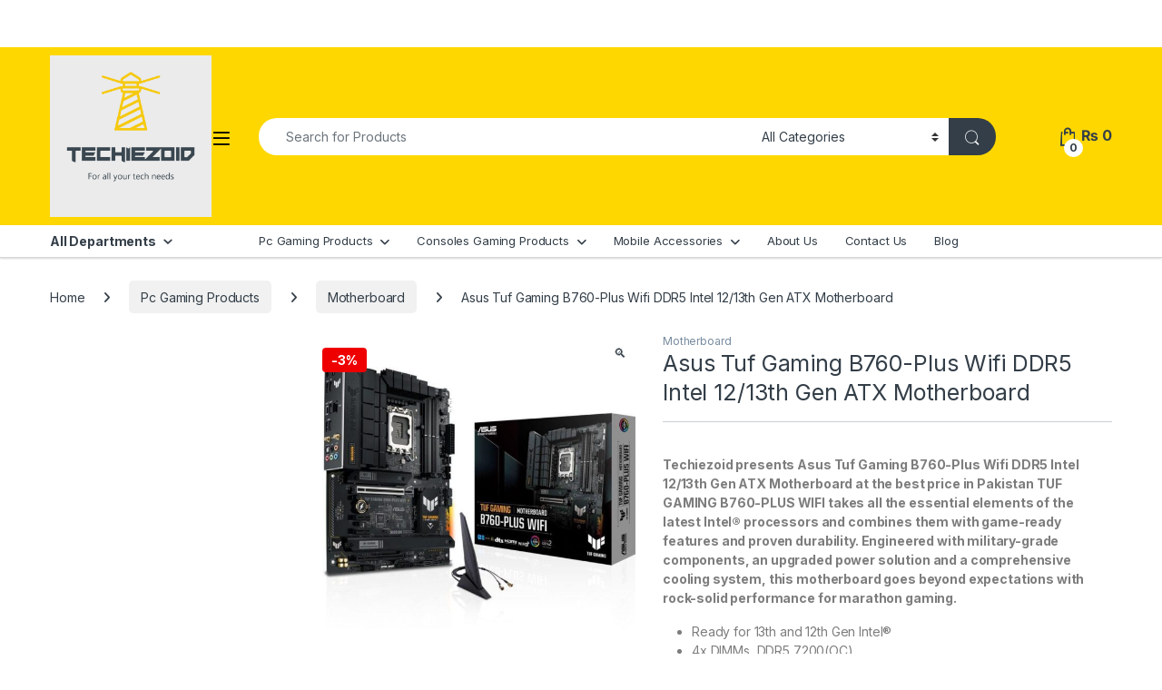

--- FILE ---
content_type: text/html; charset=UTF-8
request_url: https://techiezoid.com/product/asus-tuf-gaming-b760-plus-wifi-ddr5-intel-12-13th-gen-atx-motherboard/
body_size: 32285
content:
<!DOCTYPE html>
<html lang="en-US" prefix="og: https://ogp.me/ns#">
<head><meta charset="UTF-8"><script>if(navigator.userAgent.match(/MSIE|Internet Explorer/i)||navigator.userAgent.match(/Trident\/7\..*?rv:11/i)){var href=document.location.href;if(!href.match(/[?&]nowprocket/)){if(href.indexOf("?")==-1){if(href.indexOf("#")==-1){document.location.href=href+"?nowprocket=1"}else{document.location.href=href.replace("#","?nowprocket=1#")}}else{if(href.indexOf("#")==-1){document.location.href=href+"&nowprocket=1"}else{document.location.href=href.replace("#","&nowprocket=1#")}}}}</script><script>(()=>{class RocketLazyLoadScripts{constructor(){this.v="1.2.5.1",this.triggerEvents=["keydown","mousedown","mousemove","touchmove","touchstart","touchend","wheel"],this.userEventHandler=this.t.bind(this),this.touchStartHandler=this.i.bind(this),this.touchMoveHandler=this.o.bind(this),this.touchEndHandler=this.h.bind(this),this.clickHandler=this.u.bind(this),this.interceptedClicks=[],this.interceptedClickListeners=[],this.l(this),window.addEventListener("pageshow",(t=>{this.persisted=t.persisted,this.everythingLoaded&&this.m()})),document.addEventListener("DOMContentLoaded",(()=>{this.p()})),this.delayedScripts={normal:[],async:[],defer:[]},this.trash=[],this.allJQueries=[]}k(t){document.hidden?t.t():(this.triggerEvents.forEach((e=>window.addEventListener(e,t.userEventHandler,{passive:!0}))),window.addEventListener("touchstart",t.touchStartHandler,{passive:!0}),window.addEventListener("mousedown",t.touchStartHandler),document.addEventListener("visibilitychange",t.userEventHandler))}_(){this.triggerEvents.forEach((t=>window.removeEventListener(t,this.userEventHandler,{passive:!0}))),document.removeEventListener("visibilitychange",this.userEventHandler)}i(t){"HTML"!==t.target.tagName&&(window.addEventListener("touchend",this.touchEndHandler),window.addEventListener("mouseup",this.touchEndHandler),window.addEventListener("touchmove",this.touchMoveHandler,{passive:!0}),window.addEventListener("mousemove",this.touchMoveHandler),t.target.addEventListener("click",this.clickHandler),this.L(t.target,!0),this.M(t.target,"onclick","rocket-onclick"),this.C())}o(t){window.removeEventListener("touchend",this.touchEndHandler),window.removeEventListener("mouseup",this.touchEndHandler),window.removeEventListener("touchmove",this.touchMoveHandler,{passive:!0}),window.removeEventListener("mousemove",this.touchMoveHandler),t.target.removeEventListener("click",this.clickHandler),this.L(t.target,!1),this.M(t.target,"rocket-onclick","onclick"),this.O()}h(){window.removeEventListener("touchend",this.touchEndHandler),window.removeEventListener("mouseup",this.touchEndHandler),window.removeEventListener("touchmove",this.touchMoveHandler,{passive:!0}),window.removeEventListener("mousemove",this.touchMoveHandler)}u(t){t.target.removeEventListener("click",this.clickHandler),this.L(t.target,!1),this.M(t.target,"rocket-onclick","onclick"),this.interceptedClicks.push(t),t.preventDefault(),t.stopPropagation(),t.stopImmediatePropagation(),this.O()}D(){window.removeEventListener("touchstart",this.touchStartHandler,{passive:!0}),window.removeEventListener("mousedown",this.touchStartHandler),this.interceptedClicks.forEach((t=>{t.target.dispatchEvent(new MouseEvent("click",{view:t.view,bubbles:!0,cancelable:!0}))}))}l(t){EventTarget.prototype.addEventListenerBase=EventTarget.prototype.addEventListener,EventTarget.prototype.addEventListener=function(e,i,o){"click"!==e||t.windowLoaded||i===t.clickHandler||t.interceptedClickListeners.push({target:this,func:i,options:o}),(this||window).addEventListenerBase(e,i,o)}}L(t,e){this.interceptedClickListeners.forEach((i=>{i.target===t&&(e?t.removeEventListener("click",i.func,i.options):t.addEventListener("click",i.func,i.options))})),t.parentNode!==document.documentElement&&this.L(t.parentNode,e)}S(){return new Promise((t=>{this.T?this.O=t:t()}))}C(){this.T=!0}O(){this.T=!1}M(t,e,i){t.hasAttribute&&t.hasAttribute(e)&&(event.target.setAttribute(i,event.target.getAttribute(e)),event.target.removeAttribute(e))}t(){this._(this),"loading"===document.readyState?document.addEventListener("DOMContentLoaded",this.R.bind(this)):this.R()}p(){let t=[];document.querySelectorAll("script[type=rocketlazyloadscript][data-rocket-src]").forEach((e=>{let i=e.getAttribute("data-rocket-src");if(i&&0!==i.indexOf("data:")){0===i.indexOf("//")&&(i=location.protocol+i);try{const o=new URL(i).origin;o!==location.origin&&t.push({src:o,crossOrigin:e.crossOrigin||"module"===e.getAttribute("data-rocket-type")})}catch(t){}}})),t=[...new Map(t.map((t=>[JSON.stringify(t),t]))).values()],this.j(t,"preconnect")}async R(){this.lastBreath=Date.now(),this.P(this),this.F(this),this.q(),this.A(),this.I(),await this.U(this.delayedScripts.normal),await this.U(this.delayedScripts.defer),await this.U(this.delayedScripts.async);try{await this.W(),await this.H(this),await this.J()}catch(t){console.error(t)}window.dispatchEvent(new Event("rocket-allScriptsLoaded")),this.everythingLoaded=!0,this.S().then((()=>{this.D()})),this.N()}A(){document.querySelectorAll("script[type=rocketlazyloadscript]").forEach((t=>{t.hasAttribute("data-rocket-src")?t.hasAttribute("async")&&!1!==t.async?this.delayedScripts.async.push(t):t.hasAttribute("defer")&&!1!==t.defer||"module"===t.getAttribute("data-rocket-type")?this.delayedScripts.defer.push(t):this.delayedScripts.normal.push(t):this.delayedScripts.normal.push(t)}))}async B(t){if(await this.G(),!0!==t.noModule||!("noModule"in HTMLScriptElement.prototype))return new Promise((e=>{let i;function o(){(i||t).setAttribute("data-rocket-status","executed"),e()}try{if(navigator.userAgent.indexOf("Firefox/")>0||""===navigator.vendor)i=document.createElement("script"),[...t.attributes].forEach((t=>{let e=t.nodeName;"type"!==e&&("data-rocket-type"===e&&(e="type"),"data-rocket-src"===e&&(e="src"),i.setAttribute(e,t.nodeValue))})),t.text&&(i.text=t.text),i.hasAttribute("src")?(i.addEventListener("load",o),i.addEventListener("error",(function(){i.setAttribute("data-rocket-status","failed"),e()})),setTimeout((()=>{i.isConnected||e()}),1)):(i.text=t.text,o()),t.parentNode.replaceChild(i,t);else{const i=t.getAttribute("data-rocket-type"),n=t.getAttribute("data-rocket-src");i?(t.type=i,t.removeAttribute("data-rocket-type")):t.removeAttribute("type"),t.addEventListener("load",o),t.addEventListener("error",(function(){t.setAttribute("data-rocket-status","failed"),e()})),n?(t.removeAttribute("data-rocket-src"),t.src=n):t.src="data:text/javascript;base64,"+window.btoa(unescape(encodeURIComponent(t.text)))}}catch(i){t.setAttribute("data-rocket-status","failed"),e()}}));t.setAttribute("data-rocket-status","skipped")}async U(t){const e=t.shift();return e&&e.isConnected?(await this.B(e),this.U(t)):Promise.resolve()}I(){this.j([...this.delayedScripts.normal,...this.delayedScripts.defer,...this.delayedScripts.async],"preload")}j(t,e){var i=document.createDocumentFragment();t.forEach((t=>{const o=t.getAttribute&&t.getAttribute("data-rocket-src")||t.src;if(o){const n=document.createElement("link");n.href=o,n.rel=e,"preconnect"!==e&&(n.as="script"),t.getAttribute&&"module"===t.getAttribute("data-rocket-type")&&(n.crossOrigin=!0),t.crossOrigin&&(n.crossOrigin=t.crossOrigin),t.integrity&&(n.integrity=t.integrity),i.appendChild(n),this.trash.push(n)}})),document.head.appendChild(i)}P(t){let e={};function i(i,o){return e[o].eventsToRewrite.indexOf(i)>=0&&!t.everythingLoaded?"rocket-"+i:i}function o(t,o){!function(t){e[t]||(e[t]={originalFunctions:{add:t.addEventListener,remove:t.removeEventListener},eventsToRewrite:[]},t.addEventListener=function(){arguments[0]=i(arguments[0],t),e[t].originalFunctions.add.apply(t,arguments)},t.removeEventListener=function(){arguments[0]=i(arguments[0],t),e[t].originalFunctions.remove.apply(t,arguments)})}(t),e[t].eventsToRewrite.push(o)}function n(e,i){let o=e[i];e[i]=null,Object.defineProperty(e,i,{get:()=>o||function(){},set(n){t.everythingLoaded?o=n:e["rocket"+i]=o=n}})}o(document,"DOMContentLoaded"),o(window,"DOMContentLoaded"),o(window,"load"),o(window,"pageshow"),o(document,"readystatechange"),n(document,"onreadystatechange"),n(window,"onload"),n(window,"onpageshow")}F(t){let e;function i(e){return t.everythingLoaded?e:e.split(" ").map((t=>"load"===t||0===t.indexOf("load.")?"rocket-jquery-load":t)).join(" ")}function o(o){if(o&&o.fn&&!t.allJQueries.includes(o)){o.fn.ready=o.fn.init.prototype.ready=function(e){return t.domReadyFired?e.bind(document)(o):document.addEventListener("rocket-DOMContentLoaded",(()=>e.bind(document)(o))),o([])};const e=o.fn.on;o.fn.on=o.fn.init.prototype.on=function(){return this[0]===window&&("string"==typeof arguments[0]||arguments[0]instanceof String?arguments[0]=i(arguments[0]):"object"==typeof arguments[0]&&Object.keys(arguments[0]).forEach((t=>{const e=arguments[0][t];delete arguments[0][t],arguments[0][i(t)]=e}))),e.apply(this,arguments),this},t.allJQueries.push(o)}e=o}o(window.jQuery),Object.defineProperty(window,"jQuery",{get:()=>e,set(t){o(t)}})}async H(t){const e=document.querySelector("script[data-webpack]");e&&(await async function(){return new Promise((t=>{e.addEventListener("load",t),e.addEventListener("error",t)}))}(),await t.K(),await t.H(t))}async W(){this.domReadyFired=!0,await this.G(),document.dispatchEvent(new Event("rocket-readystatechange")),await this.G(),document.rocketonreadystatechange&&document.rocketonreadystatechange(),await this.G(),document.dispatchEvent(new Event("rocket-DOMContentLoaded")),await this.G(),window.dispatchEvent(new Event("rocket-DOMContentLoaded"))}async J(){await this.G(),document.dispatchEvent(new Event("rocket-readystatechange")),await this.G(),document.rocketonreadystatechange&&document.rocketonreadystatechange(),await this.G(),window.dispatchEvent(new Event("rocket-load")),await this.G(),window.rocketonload&&window.rocketonload(),await this.G(),this.allJQueries.forEach((t=>t(window).trigger("rocket-jquery-load"))),await this.G();const t=new Event("rocket-pageshow");t.persisted=this.persisted,window.dispatchEvent(t),await this.G(),window.rocketonpageshow&&window.rocketonpageshow({persisted:this.persisted}),this.windowLoaded=!0}m(){document.onreadystatechange&&document.onreadystatechange(),window.onload&&window.onload(),window.onpageshow&&window.onpageshow({persisted:this.persisted})}q(){const t=new Map;document.write=document.writeln=function(e){const i=document.currentScript;i||console.error("WPRocket unable to document.write this: "+e);const o=document.createRange(),n=i.parentElement;let s=t.get(i);void 0===s&&(s=i.nextSibling,t.set(i,s));const c=document.createDocumentFragment();o.setStart(c,0),c.appendChild(o.createContextualFragment(e)),n.insertBefore(c,s)}}async G(){Date.now()-this.lastBreath>45&&(await this.K(),this.lastBreath=Date.now())}async K(){return document.hidden?new Promise((t=>setTimeout(t))):new Promise((t=>requestAnimationFrame(t)))}N(){this.trash.forEach((t=>t.remove()))}static run(){const t=new RocketLazyLoadScripts;t.k(t)}}RocketLazyLoadScripts.run()})();</script>

<meta name="viewport" content="width=device-width, initial-scale=1">
<link rel="profile" href="https://gmpg.org/xfn/11">
<link rel="pingback" href="https://techiezoid.com/xmlrpc.php">

	<style>img:is([sizes="auto" i], [sizes^="auto," i]) { contain-intrinsic-size: 3000px 1500px }</style>
	
<!-- Search Engine Optimization by Rank Math - https://rankmath.com/ -->
<title>Asus Tuf Gaming B760-Plus Wifi DDR5 Intel 12/13th Gen ATX Motherboard Price In Pakistan &#045; Techiezoid</title>
<meta name="description" content="Techiezoid presents Asus Tuf Gaming B760-Plus Wifi DDR5 Intel 12/13th Gen ATX Motherboard price in Pakistan .The motherboard comes with a heatsink fan"/>
<meta name="robots" content="follow, index, max-snippet:-1, max-video-preview:-1, max-image-preview:large"/>
<link rel="canonical" href="https://techiezoid.com/product/asus-tuf-gaming-b760-plus-wifi-ddr5-intel-12-13th-gen-atx-motherboard/" />
<meta property="og:locale" content="en_US" />
<meta property="og:type" content="product" />
<meta property="og:title" content="Asus Tuf Gaming B760-Plus Wifi DDR5 Intel 12/13th Gen ATX Motherboard Price In Pakistan &#045; Techiezoid" />
<meta property="og:description" content="Techiezoid presents Asus Tuf Gaming B760-Plus Wifi DDR5 Intel 12/13th Gen ATX Motherboard price in Pakistan .The motherboard comes with a heatsink fan" />
<meta property="og:url" content="https://techiezoid.com/product/asus-tuf-gaming-b760-plus-wifi-ddr5-intel-12-13th-gen-atx-motherboard/" />
<meta property="og:site_name" content="Techiezoid" />
<meta property="og:updated_time" content="2024-06-27T19:17:07+00:00" />
<meta property="og:image" content="https://techiezoid.com/wp-content/uploads/2024/06/Untitled-design-77.jpg" />
<meta property="og:image:secure_url" content="https://techiezoid.com/wp-content/uploads/2024/06/Untitled-design-77.jpg" />
<meta property="og:image:width" content="1000" />
<meta property="og:image:height" content="1000" />
<meta property="og:image:alt" content="Asus Tuf Gaming B760-Plus Wifi DDR5 Intel 12/13th Gen ATX Motherboard Price In Pakistan" />
<meta property="og:image:type" content="image/jpeg" />
<meta property="product:price:amount" content="60499" />
<meta property="product:price:currency" content="PKR" />
<meta property="product:availability" content="instock" />
<meta name="twitter:card" content="summary_large_image" />
<meta name="twitter:title" content="Asus Tuf Gaming B760-Plus Wifi DDR5 Intel 12/13th Gen ATX Motherboard Price In Pakistan &#045; Techiezoid" />
<meta name="twitter:description" content="Techiezoid presents Asus Tuf Gaming B760-Plus Wifi DDR5 Intel 12/13th Gen ATX Motherboard price in Pakistan .The motherboard comes with a heatsink fan" />
<meta name="twitter:site" content="@techiezoid?s=11&amp;t=lJc8YBBx4xV4oMZF8cTVDw" />
<meta name="twitter:creator" content="@techiezoid?s=11&amp;t=lJc8YBBx4xV4oMZF8cTVDw" />
<meta name="twitter:image" content="https://techiezoid.com/wp-content/uploads/2024/06/Untitled-design-77.jpg" />
<meta name="twitter:label1" content="Price" />
<meta name="twitter:data1" content="&#8360;&nbsp;60,499" />
<meta name="twitter:label2" content="Availability" />
<meta name="twitter:data2" content="In stock" />
<script type="application/ld+json" class="rank-math-schema">{"@context":"https://schema.org","@graph":[{"@type":"Organization","@id":"https://techiezoid.com/#organization","name":"Techiezoid","url":"https://techiezoid.com","sameAs":["https://www.facebook.com/techiezoid","https://twitter.com/techiezoid?s=11&amp;t=lJc8YBBx4xV4oMZF8cTVDw","https://www.instagram.com/techiezoid/?hl=en","https://www.youtube.com/channel/UCbC_Lq09w7DlgwMj0E6oBGQ/featured"],"logo":{"@type":"ImageObject","@id":"https://techiezoid.com/#logo","url":"https://techiezoid.com/wp-content/uploads/2022/09/final.png","contentUrl":"https://techiezoid.com/wp-content/uploads/2022/09/final.png","caption":"Techiezoid","inLanguage":"en-US","width":"1200","height":"1200"}},{"@type":"WebSite","@id":"https://techiezoid.com/#website","url":"https://techiezoid.com","name":"Techiezoid","publisher":{"@id":"https://techiezoid.com/#organization"},"inLanguage":"en-US"},{"@type":"ImageObject","@id":"https://techiezoid.com/wp-content/uploads/2024/06/Untitled-design-77.jpg","url":"https://techiezoid.com/wp-content/uploads/2024/06/Untitled-design-77.jpg","width":"1000","height":"1000","caption":"Asus Tuf Gaming B760-Plus Wifi DDR5 Intel 12/13th Gen ATX Motherboard Price In Pakistan","inLanguage":"en-US"},{"@type":"BreadcrumbList","@id":"https://techiezoid.com/product/asus-tuf-gaming-b760-plus-wifi-ddr5-intel-12-13th-gen-atx-motherboard/#breadcrumb","itemListElement":[{"@type":"ListItem","position":"1","item":{"@id":"https://techiezoid.com","name":"Home"}},{"@type":"ListItem","position":"2","item":{"@id":"https://techiezoid.com/product-category/pc-gaming-products/motherboard/","name":"Motherboard"}},{"@type":"ListItem","position":"3","item":{"@id":"https://techiezoid.com/product/asus-tuf-gaming-b760-plus-wifi-ddr5-intel-12-13th-gen-atx-motherboard/","name":"Asus Tuf Gaming B760-Plus Wifi DDR5 Intel 12/13th Gen ATX Motherboard"}}]},{"@type":"ItemPage","@id":"https://techiezoid.com/product/asus-tuf-gaming-b760-plus-wifi-ddr5-intel-12-13th-gen-atx-motherboard/#webpage","url":"https://techiezoid.com/product/asus-tuf-gaming-b760-plus-wifi-ddr5-intel-12-13th-gen-atx-motherboard/","name":"Asus Tuf Gaming B760-Plus Wifi DDR5 Intel 12/13th Gen ATX Motherboard Price In Pakistan &#045; Techiezoid","datePublished":"2024-06-13T01:20:17+00:00","dateModified":"2024-06-27T19:17:07+00:00","isPartOf":{"@id":"https://techiezoid.com/#website"},"primaryImageOfPage":{"@id":"https://techiezoid.com/wp-content/uploads/2024/06/Untitled-design-77.jpg"},"inLanguage":"en-US","breadcrumb":{"@id":"https://techiezoid.com/product/asus-tuf-gaming-b760-plus-wifi-ddr5-intel-12-13th-gen-atx-motherboard/#breadcrumb"}},{"@type":"Product","name":"Asus Tuf Gaming B760-Plus Wifi DDR5 Intel 12/13th Gen ATX Motherboard Price In Pakistan &#045; Techiezoid","description":"Techiezoid presents Asus Tuf Gaming B760-Plus Wifi DDR5 Intel 12/13th Gen ATX Motherboard price in Pakistan .The motherboard comes with a heatsink fan","category":"Pc Gaming Products &gt; Motherboard","mainEntityOfPage":{"@id":"https://techiezoid.com/product/asus-tuf-gaming-b760-plus-wifi-ddr5-intel-12-13th-gen-atx-motherboard/#webpage"},"image":[{"@type":"ImageObject","url":"https://techiezoid.com/wp-content/uploads/2024/06/Untitled-design-77.jpg","height":"1000","width":"1000"},{"@type":"ImageObject","url":"https://techiezoid.com/wp-content/uploads/2024/06/Untitled-design-1-71.jpg","height":"1000","width":"1000"},{"@type":"ImageObject","url":"https://techiezoid.com/wp-content/uploads/2024/06/Untitled-design-2-72.jpg","height":"1000","width":"1000"},{"@type":"ImageObject","url":"https://techiezoid.com/wp-content/uploads/2024/06/Untitled-design-3-72.jpg","height":"1000","width":"1000"}],"offers":{"@type":"Offer","price":"60499","priceCurrency":"PKR","priceValidUntil":"2027-12-31","availability":"http://schema.org/InStock","itemCondition":"NewCondition","url":"https://techiezoid.com/product/asus-tuf-gaming-b760-plus-wifi-ddr5-intel-12-13th-gen-atx-motherboard/","seller":{"@type":"Organization","@id":"https://techiezoid.com/","name":"Techiezoid","url":"https://techiezoid.com","logo":"https://techiezoid.com/wp-content/uploads/2022/09/final.png"}},"@id":"https://techiezoid.com/product/asus-tuf-gaming-b760-plus-wifi-ddr5-intel-12-13th-gen-atx-motherboard/#richSnippet"}]}</script>
<!-- /Rank Math WordPress SEO plugin -->

<link rel='dns-prefetch' href='//capi-automation.s3.us-east-2.amazonaws.com' />
<link rel='dns-prefetch' href='//www.googletagmanager.com' />
<link rel='dns-prefetch' href='//fonts.googleapis.com' />
<link rel="alternate" type="application/rss+xml" title="Techiezoid &raquo; Feed" href="https://techiezoid.com/feed/" />
<link rel="alternate" type="application/rss+xml" title="Techiezoid &raquo; Comments Feed" href="https://techiezoid.com/comments/feed/" />
<link rel="alternate" type="application/rss+xml" title="Techiezoid &raquo; Asus Tuf Gaming B760-Plus Wifi DDR5 Intel 12/13th Gen ATX Motherboard Comments Feed" href="https://techiezoid.com/product/asus-tuf-gaming-b760-plus-wifi-ddr5-intel-12-13th-gen-atx-motherboard/feed/" />
<script type="rocketlazyloadscript" data-rocket-type="text/javascript">
/* <![CDATA[ */
window._wpemojiSettings = {"baseUrl":"https:\/\/s.w.org\/images\/core\/emoji\/16.0.1\/72x72\/","ext":".png","svgUrl":"https:\/\/s.w.org\/images\/core\/emoji\/16.0.1\/svg\/","svgExt":".svg","source":{"concatemoji":"https:\/\/techiezoid.com\/wp-includes\/js\/wp-emoji-release.min.js?ver=6.8.3"}};
/*! This file is auto-generated */
!function(s,n){var o,i,e;function c(e){try{var t={supportTests:e,timestamp:(new Date).valueOf()};sessionStorage.setItem(o,JSON.stringify(t))}catch(e){}}function p(e,t,n){e.clearRect(0,0,e.canvas.width,e.canvas.height),e.fillText(t,0,0);var t=new Uint32Array(e.getImageData(0,0,e.canvas.width,e.canvas.height).data),a=(e.clearRect(0,0,e.canvas.width,e.canvas.height),e.fillText(n,0,0),new Uint32Array(e.getImageData(0,0,e.canvas.width,e.canvas.height).data));return t.every(function(e,t){return e===a[t]})}function u(e,t){e.clearRect(0,0,e.canvas.width,e.canvas.height),e.fillText(t,0,0);for(var n=e.getImageData(16,16,1,1),a=0;a<n.data.length;a++)if(0!==n.data[a])return!1;return!0}function f(e,t,n,a){switch(t){case"flag":return n(e,"\ud83c\udff3\ufe0f\u200d\u26a7\ufe0f","\ud83c\udff3\ufe0f\u200b\u26a7\ufe0f")?!1:!n(e,"\ud83c\udde8\ud83c\uddf6","\ud83c\udde8\u200b\ud83c\uddf6")&&!n(e,"\ud83c\udff4\udb40\udc67\udb40\udc62\udb40\udc65\udb40\udc6e\udb40\udc67\udb40\udc7f","\ud83c\udff4\u200b\udb40\udc67\u200b\udb40\udc62\u200b\udb40\udc65\u200b\udb40\udc6e\u200b\udb40\udc67\u200b\udb40\udc7f");case"emoji":return!a(e,"\ud83e\udedf")}return!1}function g(e,t,n,a){var r="undefined"!=typeof WorkerGlobalScope&&self instanceof WorkerGlobalScope?new OffscreenCanvas(300,150):s.createElement("canvas"),o=r.getContext("2d",{willReadFrequently:!0}),i=(o.textBaseline="top",o.font="600 32px Arial",{});return e.forEach(function(e){i[e]=t(o,e,n,a)}),i}function t(e){var t=s.createElement("script");t.src=e,t.defer=!0,s.head.appendChild(t)}"undefined"!=typeof Promise&&(o="wpEmojiSettingsSupports",i=["flag","emoji"],n.supports={everything:!0,everythingExceptFlag:!0},e=new Promise(function(e){s.addEventListener("DOMContentLoaded",e,{once:!0})}),new Promise(function(t){var n=function(){try{var e=JSON.parse(sessionStorage.getItem(o));if("object"==typeof e&&"number"==typeof e.timestamp&&(new Date).valueOf()<e.timestamp+604800&&"object"==typeof e.supportTests)return e.supportTests}catch(e){}return null}();if(!n){if("undefined"!=typeof Worker&&"undefined"!=typeof OffscreenCanvas&&"undefined"!=typeof URL&&URL.createObjectURL&&"undefined"!=typeof Blob)try{var e="postMessage("+g.toString()+"("+[JSON.stringify(i),f.toString(),p.toString(),u.toString()].join(",")+"));",a=new Blob([e],{type:"text/javascript"}),r=new Worker(URL.createObjectURL(a),{name:"wpTestEmojiSupports"});return void(r.onmessage=function(e){c(n=e.data),r.terminate(),t(n)})}catch(e){}c(n=g(i,f,p,u))}t(n)}).then(function(e){for(var t in e)n.supports[t]=e[t],n.supports.everything=n.supports.everything&&n.supports[t],"flag"!==t&&(n.supports.everythingExceptFlag=n.supports.everythingExceptFlag&&n.supports[t]);n.supports.everythingExceptFlag=n.supports.everythingExceptFlag&&!n.supports.flag,n.DOMReady=!1,n.readyCallback=function(){n.DOMReady=!0}}).then(function(){return e}).then(function(){var e;n.supports.everything||(n.readyCallback(),(e=n.source||{}).concatemoji?t(e.concatemoji):e.wpemoji&&e.twemoji&&(t(e.twemoji),t(e.wpemoji)))}))}((window,document),window._wpemojiSettings);
/* ]]> */
</script>
<style id='wp-emoji-styles-inline-css' type='text/css'>

	img.wp-smiley, img.emoji {
		display: inline !important;
		border: none !important;
		box-shadow: none !important;
		height: 1em !important;
		width: 1em !important;
		margin: 0 0.07em !important;
		vertical-align: -0.1em !important;
		background: none !important;
		padding: 0 !important;
	}
</style>
<link rel='stylesheet' id='wp-block-library-css' href='https://techiezoid.com/wp-includes/css/dist/block-library/style.min.css?ver=6.8.3' type='text/css' media='all' />
<style id='classic-theme-styles-inline-css' type='text/css'>
/*! This file is auto-generated */
.wp-block-button__link{color:#fff;background-color:#32373c;border-radius:9999px;box-shadow:none;text-decoration:none;padding:calc(.667em + 2px) calc(1.333em + 2px);font-size:1.125em}.wp-block-file__button{background:#32373c;color:#fff;text-decoration:none}
</style>
<style id='global-styles-inline-css' type='text/css'>
:root{--wp--preset--aspect-ratio--square: 1;--wp--preset--aspect-ratio--4-3: 4/3;--wp--preset--aspect-ratio--3-4: 3/4;--wp--preset--aspect-ratio--3-2: 3/2;--wp--preset--aspect-ratio--2-3: 2/3;--wp--preset--aspect-ratio--16-9: 16/9;--wp--preset--aspect-ratio--9-16: 9/16;--wp--preset--color--black: #000000;--wp--preset--color--cyan-bluish-gray: #abb8c3;--wp--preset--color--white: #ffffff;--wp--preset--color--pale-pink: #f78da7;--wp--preset--color--vivid-red: #cf2e2e;--wp--preset--color--luminous-vivid-orange: #ff6900;--wp--preset--color--luminous-vivid-amber: #fcb900;--wp--preset--color--light-green-cyan: #7bdcb5;--wp--preset--color--vivid-green-cyan: #00d084;--wp--preset--color--pale-cyan-blue: #8ed1fc;--wp--preset--color--vivid-cyan-blue: #0693e3;--wp--preset--color--vivid-purple: #9b51e0;--wp--preset--gradient--vivid-cyan-blue-to-vivid-purple: linear-gradient(135deg,rgba(6,147,227,1) 0%,rgb(155,81,224) 100%);--wp--preset--gradient--light-green-cyan-to-vivid-green-cyan: linear-gradient(135deg,rgb(122,220,180) 0%,rgb(0,208,130) 100%);--wp--preset--gradient--luminous-vivid-amber-to-luminous-vivid-orange: linear-gradient(135deg,rgba(252,185,0,1) 0%,rgba(255,105,0,1) 100%);--wp--preset--gradient--luminous-vivid-orange-to-vivid-red: linear-gradient(135deg,rgba(255,105,0,1) 0%,rgb(207,46,46) 100%);--wp--preset--gradient--very-light-gray-to-cyan-bluish-gray: linear-gradient(135deg,rgb(238,238,238) 0%,rgb(169,184,195) 100%);--wp--preset--gradient--cool-to-warm-spectrum: linear-gradient(135deg,rgb(74,234,220) 0%,rgb(151,120,209) 20%,rgb(207,42,186) 40%,rgb(238,44,130) 60%,rgb(251,105,98) 80%,rgb(254,248,76) 100%);--wp--preset--gradient--blush-light-purple: linear-gradient(135deg,rgb(255,206,236) 0%,rgb(152,150,240) 100%);--wp--preset--gradient--blush-bordeaux: linear-gradient(135deg,rgb(254,205,165) 0%,rgb(254,45,45) 50%,rgb(107,0,62) 100%);--wp--preset--gradient--luminous-dusk: linear-gradient(135deg,rgb(255,203,112) 0%,rgb(199,81,192) 50%,rgb(65,88,208) 100%);--wp--preset--gradient--pale-ocean: linear-gradient(135deg,rgb(255,245,203) 0%,rgb(182,227,212) 50%,rgb(51,167,181) 100%);--wp--preset--gradient--electric-grass: linear-gradient(135deg,rgb(202,248,128) 0%,rgb(113,206,126) 100%);--wp--preset--gradient--midnight: linear-gradient(135deg,rgb(2,3,129) 0%,rgb(40,116,252) 100%);--wp--preset--font-size--small: 13px;--wp--preset--font-size--medium: 20px;--wp--preset--font-size--large: 36px;--wp--preset--font-size--x-large: 42px;--wp--preset--spacing--20: 0.44rem;--wp--preset--spacing--30: 0.67rem;--wp--preset--spacing--40: 1rem;--wp--preset--spacing--50: 1.5rem;--wp--preset--spacing--60: 2.25rem;--wp--preset--spacing--70: 3.38rem;--wp--preset--spacing--80: 5.06rem;--wp--preset--shadow--natural: 6px 6px 9px rgba(0, 0, 0, 0.2);--wp--preset--shadow--deep: 12px 12px 50px rgba(0, 0, 0, 0.4);--wp--preset--shadow--sharp: 6px 6px 0px rgba(0, 0, 0, 0.2);--wp--preset--shadow--outlined: 6px 6px 0px -3px rgba(255, 255, 255, 1), 6px 6px rgba(0, 0, 0, 1);--wp--preset--shadow--crisp: 6px 6px 0px rgba(0, 0, 0, 1);}:where(.is-layout-flex){gap: 0.5em;}:where(.is-layout-grid){gap: 0.5em;}body .is-layout-flex{display: flex;}.is-layout-flex{flex-wrap: wrap;align-items: center;}.is-layout-flex > :is(*, div){margin: 0;}body .is-layout-grid{display: grid;}.is-layout-grid > :is(*, div){margin: 0;}:where(.wp-block-columns.is-layout-flex){gap: 2em;}:where(.wp-block-columns.is-layout-grid){gap: 2em;}:where(.wp-block-post-template.is-layout-flex){gap: 1.25em;}:where(.wp-block-post-template.is-layout-grid){gap: 1.25em;}.has-black-color{color: var(--wp--preset--color--black) !important;}.has-cyan-bluish-gray-color{color: var(--wp--preset--color--cyan-bluish-gray) !important;}.has-white-color{color: var(--wp--preset--color--white) !important;}.has-pale-pink-color{color: var(--wp--preset--color--pale-pink) !important;}.has-vivid-red-color{color: var(--wp--preset--color--vivid-red) !important;}.has-luminous-vivid-orange-color{color: var(--wp--preset--color--luminous-vivid-orange) !important;}.has-luminous-vivid-amber-color{color: var(--wp--preset--color--luminous-vivid-amber) !important;}.has-light-green-cyan-color{color: var(--wp--preset--color--light-green-cyan) !important;}.has-vivid-green-cyan-color{color: var(--wp--preset--color--vivid-green-cyan) !important;}.has-pale-cyan-blue-color{color: var(--wp--preset--color--pale-cyan-blue) !important;}.has-vivid-cyan-blue-color{color: var(--wp--preset--color--vivid-cyan-blue) !important;}.has-vivid-purple-color{color: var(--wp--preset--color--vivid-purple) !important;}.has-black-background-color{background-color: var(--wp--preset--color--black) !important;}.has-cyan-bluish-gray-background-color{background-color: var(--wp--preset--color--cyan-bluish-gray) !important;}.has-white-background-color{background-color: var(--wp--preset--color--white) !important;}.has-pale-pink-background-color{background-color: var(--wp--preset--color--pale-pink) !important;}.has-vivid-red-background-color{background-color: var(--wp--preset--color--vivid-red) !important;}.has-luminous-vivid-orange-background-color{background-color: var(--wp--preset--color--luminous-vivid-orange) !important;}.has-luminous-vivid-amber-background-color{background-color: var(--wp--preset--color--luminous-vivid-amber) !important;}.has-light-green-cyan-background-color{background-color: var(--wp--preset--color--light-green-cyan) !important;}.has-vivid-green-cyan-background-color{background-color: var(--wp--preset--color--vivid-green-cyan) !important;}.has-pale-cyan-blue-background-color{background-color: var(--wp--preset--color--pale-cyan-blue) !important;}.has-vivid-cyan-blue-background-color{background-color: var(--wp--preset--color--vivid-cyan-blue) !important;}.has-vivid-purple-background-color{background-color: var(--wp--preset--color--vivid-purple) !important;}.has-black-border-color{border-color: var(--wp--preset--color--black) !important;}.has-cyan-bluish-gray-border-color{border-color: var(--wp--preset--color--cyan-bluish-gray) !important;}.has-white-border-color{border-color: var(--wp--preset--color--white) !important;}.has-pale-pink-border-color{border-color: var(--wp--preset--color--pale-pink) !important;}.has-vivid-red-border-color{border-color: var(--wp--preset--color--vivid-red) !important;}.has-luminous-vivid-orange-border-color{border-color: var(--wp--preset--color--luminous-vivid-orange) !important;}.has-luminous-vivid-amber-border-color{border-color: var(--wp--preset--color--luminous-vivid-amber) !important;}.has-light-green-cyan-border-color{border-color: var(--wp--preset--color--light-green-cyan) !important;}.has-vivid-green-cyan-border-color{border-color: var(--wp--preset--color--vivid-green-cyan) !important;}.has-pale-cyan-blue-border-color{border-color: var(--wp--preset--color--pale-cyan-blue) !important;}.has-vivid-cyan-blue-border-color{border-color: var(--wp--preset--color--vivid-cyan-blue) !important;}.has-vivid-purple-border-color{border-color: var(--wp--preset--color--vivid-purple) !important;}.has-vivid-cyan-blue-to-vivid-purple-gradient-background{background: var(--wp--preset--gradient--vivid-cyan-blue-to-vivid-purple) !important;}.has-light-green-cyan-to-vivid-green-cyan-gradient-background{background: var(--wp--preset--gradient--light-green-cyan-to-vivid-green-cyan) !important;}.has-luminous-vivid-amber-to-luminous-vivid-orange-gradient-background{background: var(--wp--preset--gradient--luminous-vivid-amber-to-luminous-vivid-orange) !important;}.has-luminous-vivid-orange-to-vivid-red-gradient-background{background: var(--wp--preset--gradient--luminous-vivid-orange-to-vivid-red) !important;}.has-very-light-gray-to-cyan-bluish-gray-gradient-background{background: var(--wp--preset--gradient--very-light-gray-to-cyan-bluish-gray) !important;}.has-cool-to-warm-spectrum-gradient-background{background: var(--wp--preset--gradient--cool-to-warm-spectrum) !important;}.has-blush-light-purple-gradient-background{background: var(--wp--preset--gradient--blush-light-purple) !important;}.has-blush-bordeaux-gradient-background{background: var(--wp--preset--gradient--blush-bordeaux) !important;}.has-luminous-dusk-gradient-background{background: var(--wp--preset--gradient--luminous-dusk) !important;}.has-pale-ocean-gradient-background{background: var(--wp--preset--gradient--pale-ocean) !important;}.has-electric-grass-gradient-background{background: var(--wp--preset--gradient--electric-grass) !important;}.has-midnight-gradient-background{background: var(--wp--preset--gradient--midnight) !important;}.has-small-font-size{font-size: var(--wp--preset--font-size--small) !important;}.has-medium-font-size{font-size: var(--wp--preset--font-size--medium) !important;}.has-large-font-size{font-size: var(--wp--preset--font-size--large) !important;}.has-x-large-font-size{font-size: var(--wp--preset--font-size--x-large) !important;}
:where(.wp-block-post-template.is-layout-flex){gap: 1.25em;}:where(.wp-block-post-template.is-layout-grid){gap: 1.25em;}
:where(.wp-block-columns.is-layout-flex){gap: 2em;}:where(.wp-block-columns.is-layout-grid){gap: 2em;}
:root :where(.wp-block-pullquote){font-size: 1.5em;line-height: 1.6;}
</style>
<link rel='stylesheet' id='photoswipe-css' href='https://techiezoid.com/wp-content/plugins/woocommerce/assets/css/photoswipe/photoswipe.min.css?ver=10.4.3' type='text/css' media='all' />
<link rel='stylesheet' id='photoswipe-default-skin-css' href='https://techiezoid.com/wp-content/plugins/woocommerce/assets/css/photoswipe/default-skin/default-skin.min.css?ver=10.4.3' type='text/css' media='all' />
<style id='woocommerce-inline-inline-css' type='text/css'>
.woocommerce form .form-row .required { visibility: visible; }
</style>
<link rel='stylesheet' id='electro-fonts-css' href='https://fonts.googleapis.com/css2?family=Inter:wght@300;400;600;700&#038;display=swap' type='text/css' media='all' />
<link data-minify="1" rel='stylesheet' id='font-electro-css' href='https://techiezoid.com/wp-content/cache/min/1/wp-content/themes/electro/assets/css/font-electro.css?ver=1767211297' type='text/css' media='all' />
<link data-minify="1" rel='stylesheet' id='fontawesome-css' href='https://techiezoid.com/wp-content/cache/min/1/wp-content/themes/electro/assets/vendor/fontawesome/css/all.min.css?ver=1767211297' type='text/css' media='all' />
<link rel='stylesheet' id='animate-css-css' href='https://techiezoid.com/wp-content/themes/electro/assets/vendor/animate.css/animate.min.css?ver=3.6.3' type='text/css' media='all' />
<link data-minify="1" rel='stylesheet' id='electro-style-css' href='https://techiezoid.com/wp-content/cache/min/1/wp-content/themes/electro/style.min.css?ver=1767211298' type='text/css' media='all' />
<link rel='stylesheet' id='electro-color-css' href='https://techiezoid.com/wp-content/themes/electro/assets/css/colors/yellow.min.css?ver=3.6.3' type='text/css' media='all' />
<link data-minify="1" rel='stylesheet' id='electro-elementor-style-css' href='https://techiezoid.com/wp-content/cache/min/1/wp-content/themes/electro/elementor.css?ver=1767211298' type='text/css' media='all' />
<link rel='stylesheet' id='chaty-front-css-css' href='https://techiezoid.com/wp-content/plugins/chaty/css/chaty-front.min.css?ver=3.5.11716359492' type='text/css' media='all' />
<script type="text/javascript" src="https://techiezoid.com/wp-includes/js/jquery/jquery.min.js?ver=3.7.1" id="jquery-core-js" defer></script>
<script type="rocketlazyloadscript" data-rocket-type="text/javascript" data-rocket-src="https://techiezoid.com/wp-includes/js/jquery/jquery-migrate.min.js?ver=3.4.1" id="jquery-migrate-js" defer></script>
<script type="rocketlazyloadscript" data-rocket-type="text/javascript" data-rocket-src="https://techiezoid.com/wp-content/plugins/woocommerce/assets/js/jquery-blockui/jquery.blockUI.min.js?ver=2.7.0-wc.10.4.3" id="wc-jquery-blockui-js" defer="defer" data-wp-strategy="defer"></script>
<script type="text/javascript" id="wc-add-to-cart-js-extra">
/* <![CDATA[ */
var wc_add_to_cart_params = {"ajax_url":"\/wp-admin\/admin-ajax.php","wc_ajax_url":"\/?wc-ajax=%%endpoint%%","i18n_view_cart":"View cart","cart_url":"https:\/\/techiezoid.com\/cart\/","is_cart":"","cart_redirect_after_add":"no"};
/* ]]> */
</script>
<script type="rocketlazyloadscript" data-rocket-type="text/javascript" data-rocket-src="https://techiezoid.com/wp-content/plugins/woocommerce/assets/js/frontend/add-to-cart.min.js?ver=10.4.3" id="wc-add-to-cart-js" defer="defer" data-wp-strategy="defer"></script>
<script type="text/javascript" src="https://techiezoid.com/wp-content/plugins/woocommerce/assets/js/zoom/jquery.zoom.min.js?ver=1.7.21-wc.10.4.3" id="wc-zoom-js" defer="defer" data-wp-strategy="defer"></script>
<script type="text/javascript" src="https://techiezoid.com/wp-content/plugins/woocommerce/assets/js/flexslider/jquery.flexslider.min.js?ver=2.7.2-wc.10.4.3" id="wc-flexslider-js" defer="defer" data-wp-strategy="defer"></script>
<script type="text/javascript" src="https://techiezoid.com/wp-content/plugins/woocommerce/assets/js/photoswipe/photoswipe.min.js?ver=4.1.1-wc.10.4.3" id="wc-photoswipe-js" defer="defer" data-wp-strategy="defer"></script>
<script type="text/javascript" src="https://techiezoid.com/wp-content/plugins/woocommerce/assets/js/photoswipe/photoswipe-ui-default.min.js?ver=4.1.1-wc.10.4.3" id="wc-photoswipe-ui-default-js" defer="defer" data-wp-strategy="defer"></script>
<script type="text/javascript" id="wc-single-product-js-extra">
/* <![CDATA[ */
var wc_single_product_params = {"i18n_required_rating_text":"Please select a rating","i18n_rating_options":["1 of 5 stars","2 of 5 stars","3 of 5 stars","4 of 5 stars","5 of 5 stars"],"i18n_product_gallery_trigger_text":"View full-screen image gallery","review_rating_required":"yes","flexslider":{"rtl":false,"animation":"slide","smoothHeight":true,"directionNav":false,"controlNav":"thumbnails","slideshow":false,"animationSpeed":500,"animationLoop":false,"allowOneSlide":false},"zoom_enabled":"1","zoom_options":[],"photoswipe_enabled":"1","photoswipe_options":{"shareEl":false,"closeOnScroll":false,"history":false,"hideAnimationDuration":0,"showAnimationDuration":0},"flexslider_enabled":"1"};
/* ]]> */
</script>
<script type="text/javascript" src="https://techiezoid.com/wp-content/plugins/woocommerce/assets/js/frontend/single-product.min.js?ver=10.4.3" id="wc-single-product-js" defer="defer" data-wp-strategy="defer"></script>
<script type="rocketlazyloadscript" data-rocket-type="text/javascript" data-rocket-src="https://techiezoid.com/wp-content/plugins/woocommerce/assets/js/js-cookie/js.cookie.min.js?ver=2.1.4-wc.10.4.3" id="wc-js-cookie-js" defer="defer" data-wp-strategy="defer"></script>
<script type="text/javascript" id="woocommerce-js-extra">
/* <![CDATA[ */
var woocommerce_params = {"ajax_url":"\/wp-admin\/admin-ajax.php","wc_ajax_url":"\/?wc-ajax=%%endpoint%%","i18n_password_show":"Show password","i18n_password_hide":"Hide password"};
/* ]]> */
</script>
<script type="rocketlazyloadscript" data-rocket-type="text/javascript" data-rocket-src="https://techiezoid.com/wp-content/plugins/woocommerce/assets/js/frontend/woocommerce.min.js?ver=10.4.3" id="woocommerce-js" defer="defer" data-wp-strategy="defer"></script>
<script type="text/javascript" id="wc-cart-fragments-js-extra">
/* <![CDATA[ */
var wc_cart_fragments_params = {"ajax_url":"\/wp-admin\/admin-ajax.php","wc_ajax_url":"\/?wc-ajax=%%endpoint%%","cart_hash_key":"wc_cart_hash_3a8f1f2ffbcfea38b8ffc23bc9b8bb73","fragment_name":"wc_fragments_3a8f1f2ffbcfea38b8ffc23bc9b8bb73","request_timeout":"5000"};
/* ]]> */
</script>
<script type="rocketlazyloadscript" data-rocket-type="text/javascript" data-rocket-src="https://techiezoid.com/wp-content/plugins/woocommerce/assets/js/frontend/cart-fragments.min.js?ver=10.4.3" id="wc-cart-fragments-js" defer="defer" data-wp-strategy="defer"></script>

<!-- Google tag (gtag.js) snippet added by Site Kit -->
<!-- Google Analytics snippet added by Site Kit -->
<script type="rocketlazyloadscript" data-rocket-type="text/javascript" data-rocket-src="https://www.googletagmanager.com/gtag/js?id=GT-PHGJB6GS" id="google_gtagjs-js" async></script>
<script type="rocketlazyloadscript" data-rocket-type="text/javascript" id="google_gtagjs-js-after">
/* <![CDATA[ */
window.dataLayer = window.dataLayer || [];function gtag(){dataLayer.push(arguments);}
gtag("set","linker",{"domains":["techiezoid.com"]});
gtag("js", new Date());
gtag("set", "developer_id.dZTNiMT", true);
gtag("config", "GT-PHGJB6GS");
/* ]]> */
</script>
<link rel="https://api.w.org/" href="https://techiezoid.com/wp-json/" /><link rel="alternate" title="JSON" type="application/json" href="https://techiezoid.com/wp-json/wp/v2/product/8622" /><link rel="EditURI" type="application/rsd+xml" title="RSD" href="https://techiezoid.com/xmlrpc.php?rsd" />
<link rel='shortlink' href='https://techiezoid.com/?p=8622' />
<link rel="alternate" title="oEmbed (JSON)" type="application/json+oembed" href="https://techiezoid.com/wp-json/oembed/1.0/embed?url=https%3A%2F%2Ftechiezoid.com%2Fproduct%2Fasus-tuf-gaming-b760-plus-wifi-ddr5-intel-12-13th-gen-atx-motherboard%2F" />
<link rel="alternate" title="oEmbed (XML)" type="text/xml+oembed" href="https://techiezoid.com/wp-json/oembed/1.0/embed?url=https%3A%2F%2Ftechiezoid.com%2Fproduct%2Fasus-tuf-gaming-b760-plus-wifi-ddr5-intel-12-13th-gen-atx-motherboard%2F&#038;format=xml" />
<meta name="generator" content="Redux 4.5.9" /><meta name="generator" content="Site Kit by Google 1.168.0" /><meta name="ti-site-data" content="[base64]" />	<noscript><style>.woocommerce-product-gallery{ opacity: 1 !important; }</style></noscript>
	<meta name="generator" content="Elementor 3.34.0; features: e_font_icon_svg, additional_custom_breakpoints; settings: css_print_method-external, google_font-enabled, font_display-swap">
			<script type="rocketlazyloadscript" data-rocket-type="text/javascript">
				!function(f,b,e,v,n,t,s){if(f.fbq)return;n=f.fbq=function(){n.callMethod?
					n.callMethod.apply(n,arguments):n.queue.push(arguments)};if(!f._fbq)f._fbq=n;
					n.push=n;n.loaded=!0;n.version='2.0';n.queue=[];t=b.createElement(e);t.async=!0;
					t.src=v;s=b.getElementsByTagName(e)[0];s.parentNode.insertBefore(t,s)}(window,
					document,'script','https://connect.facebook.net/en_US/fbevents.js');
			</script>
			<!-- WooCommerce Facebook Integration Begin -->
			<script type="rocketlazyloadscript" data-rocket-type="text/javascript">

				fbq('init', '640640663528661', {}, {
    "agent": "woocommerce_6-10.4.3-3.5.15"
});

				document.addEventListener( 'DOMContentLoaded', function() {
					// Insert placeholder for events injected when a product is added to the cart through AJAX.
					document.body.insertAdjacentHTML( 'beforeend', '<div class=\"wc-facebook-pixel-event-placeholder\"></div>' );
				}, false );

			</script>
			<!-- WooCommerce Facebook Integration End -->
						<style>
				.e-con.e-parent:nth-of-type(n+4):not(.e-lazyloaded):not(.e-no-lazyload),
				.e-con.e-parent:nth-of-type(n+4):not(.e-lazyloaded):not(.e-no-lazyload) * {
					background-image: none !important;
				}
				@media screen and (max-height: 1024px) {
					.e-con.e-parent:nth-of-type(n+3):not(.e-lazyloaded):not(.e-no-lazyload),
					.e-con.e-parent:nth-of-type(n+3):not(.e-lazyloaded):not(.e-no-lazyload) * {
						background-image: none !important;
					}
				}
				@media screen and (max-height: 640px) {
					.e-con.e-parent:nth-of-type(n+2):not(.e-lazyloaded):not(.e-no-lazyload),
					.e-con.e-parent:nth-of-type(n+2):not(.e-lazyloaded):not(.e-no-lazyload) * {
						background-image: none !important;
					}
				}
			</style>
			<style type="text/css" id="custom-background-css">
body.custom-background { background-color: #ffffff; }
</style>
	<link rel="icon" href="https://techiezoid.com/wp-content/uploads/2022/09/16.png" sizes="32x32" />
<link rel="icon" href="https://techiezoid.com/wp-content/uploads/2022/09/16.png" sizes="192x192" />
<link rel="apple-touch-icon" href="https://techiezoid.com/wp-content/uploads/2022/09/16.png" />
<meta name="msapplication-TileImage" content="https://techiezoid.com/wp-content/uploads/2022/09/16.png" />
</head>

<body class="wp-singular product-template-default single single-product postid-8622 custom-background wp-custom-logo wp-theme-electro theme-electro woocommerce woocommerce-page woocommerce-demo-store woocommerce-no-js left-sidebar normal elementor-default elementor-kit-6979">
	<p role="complementary" aria-label="Store notice" class="woocommerce-store-notice demo_store" data-notice-id="974dbc0f46e57107bd7deef0f617e6ff" style="display:none;">Due to currency devaluation, pricing and availability are unpredictable. Please contact us before placing an order. <a role="button" href="#" class="woocommerce-store-notice__dismiss-link">Dismiss</a></p><div class="off-canvas-wrapper w-100 position-relative">
<div id="page" class="hfeed site">
			<a class="skip-link screen-reader-text visually-hidden" href="#site-navigation">Skip to navigation</a>
		<a class="skip-link screen-reader-text visually-hidden" href="#content">Skip to content</a>
		
	
	<header id="masthead" class="site-header header-v5">
		<div class="stick-this">
			<div class="container hidden-lg-down d-none d-xl-block">
						<div class="masthead row align-items-center">
				<div class="header-logo-area d-flex justify-content-between align-items-center">
					<div class="header-site-branding">
				<a href="https://techiezoid.com/" class="header-logo-link">
					<img fetchpriority="high" fetchpriority="high" src="https://techiezoid.com/wp-content/uploads/2022/09/cropped-final-20.png" alt="Techiezoid" class="img-header-logo" width="1200" height="1200" />
				</a>
			</div>
					<div class="off-canvas-navigation-wrapper ">
			<div class="off-canvas-navbar-toggle-buttons clearfix">
				<button class="navbar-toggler navbar-toggle-hamburger " type="button">
					<i class="ec ec-menu"></i>
				</button>
				<button class="navbar-toggler navbar-toggle-close " type="button">
					<i class="ec ec-close-remove"></i>
				</button>
			</div>

			<div class="off-canvas-navigation
							 light" id="default-oc-header">
				<ul id="menu-menu" class="nav nav-inline yamm"><li id="menu-item-4548" class="menu-item menu-item-type-taxonomy menu-item-object-product_cat menu-item-4548"><a title="Packages" href="https://techiezoid.com/product-category/pc-gaming-products/packages/">Packages</a></li>
<li id="menu-item-4558" class="menu-item menu-item-type-taxonomy menu-item-object-product_cat menu-item-4558"><a title="Console games" href="https://techiezoid.com/product-category/console-gaming-products/console-games/">Console games</a></li>
<li id="menu-item-4559" class="menu-item menu-item-type-taxonomy menu-item-object-product_cat menu-item-4559"><a title="Packages" href="https://techiezoid.com/product-category/pc-gaming-products/packages/">Packages</a></li>
<li id="menu-item-4560" class="menu-item menu-item-type-taxonomy menu-item-object-product_cat menu-item-4560"><a title="Graphics Cards" href="https://techiezoid.com/product-category/pc-gaming-products/graphics-cards/">Graphics Cards</a></li>
<li id="menu-item-4561" class="menu-item menu-item-type-taxonomy menu-item-object-product_cat menu-item-4561"><a title="Gaming Mouse" href="https://techiezoid.com/product-category/pc-gaming-products/gaming-mouse/">Gaming Mouse</a></li>
<li id="menu-item-4562" class="menu-item menu-item-type-taxonomy menu-item-object-product_cat menu-item-4562"><a title="Keyboards" href="https://techiezoid.com/product-category/pc-gaming-products/keyboards/">Keyboards</a></li>
<li id="menu-item-4563" class="menu-item menu-item-type-taxonomy menu-item-object-product_cat menu-item-4563"><a title="Processors" href="https://techiezoid.com/product-category/pc-gaming-products/processors/">Processors</a></li>
<li id="menu-item-4564" class="menu-item menu-item-type-taxonomy menu-item-object-product_cat menu-item-4564"><a title="Headphones" href="https://techiezoid.com/product-category/pc-gaming-products/headphones/">Headphones</a></li>
<li id="menu-item-4565" class="menu-item menu-item-type-taxonomy menu-item-object-product_cat menu-item-4565"><a title="Pre Built Pcs" href="https://techiezoid.com/product-category/pc-gaming-products/pre-build-pc/">Pre Built Pcs</a></li>
<li id="menu-item-4566" class="menu-item menu-item-type-taxonomy menu-item-object-product_cat menu-item-4566"><a title="Casings" href="https://techiezoid.com/product-category/pc-gaming-products/casings/">Casings</a></li>
</ul>			</div>
		</div>
				</div>
		
<form class="navbar-search col" method="get" action="https://techiezoid.com/" autocomplete="off">
	<label class="sr-only screen-reader-text visually-hidden" for="search">Search for:</label>
	<div class="input-group">
		<div class="input-search-field">
			<input type="text" id="search" class="form-control search-field product-search-field" dir="ltr" value="" name="s" placeholder="Search for Products" autocomplete="off" />
		</div>
				<div class="input-group-addon search-categories d-flex">
			<select  name='product_cat' id='electro_header_search_categories_dropdown' class='postform resizeselect'>
	<option value='0' selected='selected'>All Categories</option>
	<option class="level-0" value="uncategorized">Uncategorized</option>
	<option class="level-0" value="pc-gaming-products">Pc Gaming Products</option>
	<option class="level-0" value="combo">Combo</option>
	<option class="level-0" value="new-arrivals">NEW ARRIVALS</option>
	<option class="level-0" value="mobile-accessories">Mobile Accessories</option>
	<option class="level-0" value="console-gaming-products">Console Gaming Products</option>
	<option class="level-0" value="laptop-accessories">Laptop Accessories</option>
	<option class="level-0" value="led-monitors">LED Monitors</option>
	<option class="level-0" value="mobile-phones">Mobile Phones</option>
	<option class="level-0" value="laptops">Laptops</option>
</select>
		</div>
				<div class="input-group-btn">
			<input type="hidden" id="search-param" name="post_type" value="product" />
			<button type="submit" class="btn btn-secondary"><i class="ec ec-search"></i></button>
		</div>
	</div>
	</form>
		<div class="header-icons col-auto d-flex justify-content-end align-items-center">
		<div class="header-icon header-icon__cart animate-dropdown dropdown"data-bs-toggle="tooltip" data-bs-placement="bottom" data-bs-title="Cart">
            <a class="dropdown-toggle" href="https://techiezoid.com/cart/" data-bs-toggle="dropdown">
                <i class="ec ec-shopping-bag"></i>
                <span class="cart-items-count count header-icon-counter">0</span>
                <span class="cart-items-total-price total-price"><span class="woocommerce-Price-amount amount"><bdi><span class="woocommerce-Price-currencySymbol">&#8360;</span>&nbsp;0</bdi></span></span>
            </a>
                                <ul class="dropdown-menu dropdown-menu-mini-cart border-bottom-0-last-child">
                        <li>
                            <div class="widget_shopping_cart_content border-bottom-0-last-child">
                              

	<p class="woocommerce-mini-cart__empty-message">No products in the cart.</p>


                            </div>
                        </li>
                    </ul>        </div>		</div><!-- /.header-icons -->
				</div>
		<div class="electro-navigation-v5">
			<div class="container">
				<div class="electro-navigation row">
							<div class="departments-menu-v2">
			<div class="dropdown 
			">
				<a href="#" class="departments-menu-v2-title" 
									data-bs-toggle="dropdown">
					<span>All Departments<i class="departments-menu-v2-icon ec ec-arrow-down-search"></i></span>
				</a>
				<ul id="menu-all-categories" class="dropdown-menu yamm"><li id="menu-item-4530" class="menu-item menu-item-type-taxonomy menu-item-object-product_cat menu-item-4530"><a title="NEW ARRIVALS" href="https://techiezoid.com/product-category/new-arrivals/">NEW ARRIVALS</a></li>
<li id="menu-item-4528" class="menu-item menu-item-type-taxonomy menu-item-object-product_cat menu-item-4528"><a title="Gaming Consoles" href="https://techiezoid.com/product-category/console-gaming-products/gaming-consoles/">Gaming Consoles</a></li>
<li id="menu-item-4529" class="menu-item menu-item-type-taxonomy menu-item-object-product_cat menu-item-4529"><a title="Mobile Accessories" href="https://techiezoid.com/product-category/mobile-accessories/">Mobile Accessories</a></li>
<li id="menu-item-4543" class="menu-item menu-item-type-taxonomy menu-item-object-product_cat menu-item-4543"><a title="Pre Built Pcs" href="https://techiezoid.com/product-category/pc-gaming-products/pre-build-pc/">Pre Built Pcs</a></li>
<li id="menu-item-4544" class="menu-item menu-item-type-taxonomy menu-item-object-product_cat menu-item-4544"><a title="Processors" href="https://techiezoid.com/product-category/pc-gaming-products/processors/">Processors</a></li>
<li id="menu-item-4536" class="menu-item menu-item-type-taxonomy menu-item-object-product_cat menu-item-4536"><a title="Graphics Cards" href="https://techiezoid.com/product-category/pc-gaming-products/graphics-cards/">Graphics Cards</a></li>
<li id="menu-item-4534" class="menu-item menu-item-type-taxonomy menu-item-object-product_cat menu-item-4534"><a title="Gaming Gear" href="https://techiezoid.com/product-category/pc-gaming-products/gaming-gear/">Gaming Gear</a></li>
<li id="menu-item-4546" class="menu-item menu-item-type-taxonomy menu-item-object-product_cat menu-item-4546"><a title="Storage" href="https://techiezoid.com/product-category/pc-gaming-products/storage/">Storage</a></li>
<li id="menu-item-4545" class="menu-item menu-item-type-taxonomy menu-item-object-product_cat menu-item-4545"><a title="Ram" href="https://techiezoid.com/product-category/pc-gaming-products/ram/">Ram</a></li>
<li id="menu-item-4533" class="menu-item menu-item-type-taxonomy menu-item-object-product_cat menu-item-4533"><a title="Cpu Coolers" href="https://techiezoid.com/product-category/pc-gaming-products/cpu-coolers/">Cpu Coolers</a></li>
<li id="menu-item-4538" class="menu-item menu-item-type-taxonomy menu-item-object-product_cat menu-item-4538"><a title="Keyboards" href="https://techiezoid.com/product-category/pc-gaming-products/keyboards/">Keyboards</a></li>
<li id="menu-item-4539" class="menu-item menu-item-type-taxonomy menu-item-object-product_cat current-product-ancestor current-menu-parent current-product-parent menu-item-4539"><a title="Motherboard" href="https://techiezoid.com/product-category/pc-gaming-products/motherboard/">Motherboard</a></li>
<li id="menu-item-4542" class="menu-item menu-item-type-taxonomy menu-item-object-product_cat menu-item-4542"><a title="Power Supplies" href="https://techiezoid.com/product-category/pc-gaming-products/power-supplies/">Power Supplies</a></li>
<li id="menu-item-4532" class="menu-item menu-item-type-taxonomy menu-item-object-product_cat menu-item-4532"><a title="Connectors" href="https://techiezoid.com/product-category/pc-gaming-products/connectors/">Connectors</a></li>
<li id="menu-item-4541" class="menu-item menu-item-type-taxonomy menu-item-object-product_cat menu-item-4541"><a title="Packages" href="https://techiezoid.com/product-category/pc-gaming-products/packages/">Packages</a></li>
<li id="menu-item-4540" class="menu-item menu-item-type-taxonomy menu-item-object-product_cat menu-item-4540"><a title="Other PC Components" href="https://techiezoid.com/product-category/pc-gaming-products/other-components/">Other PC Components</a></li>
</ul>			</div>
		</div>
				<div class="secondary-nav-menu col electro-animate-dropdown position-relative">
		<ul id="menu-secondary-nav" class="secondary-nav yamm"><li id="menu-item-2805" class="menu-item menu-item-type-taxonomy menu-item-object-product_cat current-product-ancestor menu-item-has-children menu-item-2805 dropdown"><a title="Pc Gaming Products" href="https://techiezoid.com/product-category/pc-gaming-products/" data-bs-toggle="dropdown" class="dropdown-toggle" aria-haspopup="true">Pc Gaming Products</a>
<ul role="menu" class=" dropdown-menu">
	<li id="menu-item-2811" class="menu-item menu-item-type-taxonomy menu-item-object-product_cat menu-item-2811"><a title="Graphics Cards" href="https://techiezoid.com/product-category/pc-gaming-products/graphics-cards/">Graphics Cards</a></li>
	<li id="menu-item-2818" class="menu-item menu-item-type-taxonomy menu-item-object-product_cat menu-item-2818"><a title="Processors" href="https://techiezoid.com/product-category/pc-gaming-products/processors/">Processors</a></li>
	<li id="menu-item-2813" class="menu-item menu-item-type-taxonomy menu-item-object-product_cat current-product-ancestor current-menu-parent current-product-parent menu-item-2813"><a title="Motherboard" href="https://techiezoid.com/product-category/pc-gaming-products/motherboard/">Motherboard</a></li>
	<li id="menu-item-2819" class="menu-item menu-item-type-taxonomy menu-item-object-product_cat menu-item-2819"><a title="Ram" href="https://techiezoid.com/product-category/pc-gaming-products/ram/">Ram</a></li>
	<li id="menu-item-2820" class="menu-item menu-item-type-taxonomy menu-item-object-product_cat menu-item-2820"><a title="Storage" href="https://techiezoid.com/product-category/pc-gaming-products/storage/">Storage</a></li>
	<li id="menu-item-2816" class="menu-item menu-item-type-taxonomy menu-item-object-product_cat menu-item-2816"><a title="Power Supplies" href="https://techiezoid.com/product-category/pc-gaming-products/power-supplies/">Power Supplies</a></li>
	<li id="menu-item-2806" class="menu-item menu-item-type-taxonomy menu-item-object-product_cat menu-item-2806"><a title="Casings" href="https://techiezoid.com/product-category/pc-gaming-products/casings/">Casings</a></li>
	<li id="menu-item-2808" class="menu-item menu-item-type-taxonomy menu-item-object-product_cat menu-item-2808"><a title="Cpu Coolers" href="https://techiezoid.com/product-category/pc-gaming-products/cpu-coolers/">Cpu Coolers</a></li>
	<li id="menu-item-10674" class="menu-item menu-item-type-taxonomy menu-item-object-product_cat menu-item-has-children menu-item-10674 dropdown-submenu"><a title="LED Monitors" href="https://techiezoid.com/product-category/led-monitors/">LED Monitors</a>
	<ul role="menu" class=" dropdown-menu">
		<li id="menu-item-10675" class="menu-item menu-item-type-taxonomy menu-item-object-product_cat menu-item-10675"><a title="Used Monitors" href="https://techiezoid.com/product-category/led-monitors/used-monitors/">Used Monitors</a></li>
	</ul>
</li>
	<li id="menu-item-2809" class="menu-item menu-item-type-taxonomy menu-item-object-product_cat menu-item-2809"><a title="Gaming Gear" href="https://techiezoid.com/product-category/pc-gaming-products/gaming-gear/">Gaming Gear</a></li>
	<li id="menu-item-2812" class="menu-item menu-item-type-taxonomy menu-item-object-product_cat menu-item-2812"><a title="Keyboards" href="https://techiezoid.com/product-category/pc-gaming-products/keyboards/">Keyboards</a></li>
	<li id="menu-item-2810" class="menu-item menu-item-type-taxonomy menu-item-object-product_cat menu-item-2810"><a title="Gaming Mouse" href="https://techiezoid.com/product-category/pc-gaming-products/gaming-mouse/">Gaming Mouse</a></li>
	<li id="menu-item-2821" class="menu-item menu-item-type-taxonomy menu-item-object-product_cat menu-item-2821"><a title="Headphones" href="https://techiezoid.com/product-category/pc-gaming-products/headphones/">Headphones</a></li>
	<li id="menu-item-3198" class="menu-item menu-item-type-taxonomy menu-item-object-product_cat menu-item-3198"><a title="Combo" href="https://techiezoid.com/product-category/combo/">Combo</a></li>
	<li id="menu-item-2815" class="menu-item menu-item-type-taxonomy menu-item-object-product_cat menu-item-2815"><a title="Packages" href="https://techiezoid.com/product-category/pc-gaming-products/packages/">Packages</a></li>
	<li id="menu-item-2817" class="menu-item menu-item-type-taxonomy menu-item-object-product_cat menu-item-2817"><a title="Pre Built Pcs" href="https://techiezoid.com/product-category/pc-gaming-products/pre-build-pc/">Pre Built Pcs</a></li>
	<li id="menu-item-2807" class="menu-item menu-item-type-taxonomy menu-item-object-product_cat menu-item-2807"><a title="Connectors" href="https://techiezoid.com/product-category/pc-gaming-products/connectors/">Connectors</a></li>
	<li id="menu-item-10679" class="menu-item menu-item-type-taxonomy menu-item-object-product_cat menu-item-10679"><a title="Cables" href="https://techiezoid.com/product-category/pc-gaming-products/cables/">Cables</a></li>
	<li id="menu-item-2814" class="menu-item menu-item-type-taxonomy menu-item-object-product_cat menu-item-2814"><a title="Other PC Components" href="https://techiezoid.com/product-category/pc-gaming-products/other-components/">Other PC Components</a></li>
</ul>
</li>
<li id="menu-item-4428" class="menu-item menu-item-type-taxonomy menu-item-object-product_cat menu-item-has-children menu-item-4428 dropdown"><a title="Consoles Gaming Products" href="https://techiezoid.com/product-category/console-gaming-products/gaming-consoles/" data-bs-toggle="dropdown" class="dropdown-toggle" aria-haspopup="true">Consoles Gaming Products</a>
<ul role="menu" class=" dropdown-menu">
	<li id="menu-item-10678" class="menu-item menu-item-type-taxonomy menu-item-object-product_cat menu-item-10678"><a title="Gaming Consoles" href="https://techiezoid.com/product-category/console-gaming-products/gaming-consoles/">Gaming Consoles</a></li>
	<li id="menu-item-4429" class="menu-item menu-item-type-taxonomy menu-item-object-product_cat menu-item-4429"><a title="Console Games" href="https://techiezoid.com/product-category/console-gaming-products/console-games/">Console Games</a></li>
</ul>
</li>
<li id="menu-item-4426" class="menu-item menu-item-type-taxonomy menu-item-object-product_cat menu-item-has-children menu-item-4426 dropdown"><a title="Mobile Accessories" href="https://techiezoid.com/product-category/mobile-accessories/" data-bs-toggle="dropdown" class="dropdown-toggle" aria-haspopup="true">Mobile Accessories</a>
<ul role="menu" class=" dropdown-menu">
	<li id="menu-item-4427" class="menu-item menu-item-type-taxonomy menu-item-object-product_cat menu-item-4427"><a title="Earphones" href="https://techiezoid.com/product-category/mobile-accessories/earphones/">Earphones</a></li>
	<li id="menu-item-4431" class="menu-item menu-item-type-taxonomy menu-item-object-product_cat menu-item-4431"><a title="Chargers" href="https://techiezoid.com/product-category/mobile-accessories/chargers/">Chargers</a></li>
	<li id="menu-item-4432" class="menu-item menu-item-type-taxonomy menu-item-object-product_cat menu-item-4432"><a title="Charging Cables" href="https://techiezoid.com/product-category/mobile-accessories/charging-cables/">Charging Cables</a></li>
	<li id="menu-item-10680" class="menu-item menu-item-type-taxonomy menu-item-object-product_cat menu-item-10680"><a title="Wireless Bluetooth Earbuds" href="https://techiezoid.com/product-category/mobile-accessories/wireless-bluetooth-earbuds/">Wireless Bluetooth Earbuds</a></li>
</ul>
</li>
<li id="menu-item-4700" class="menu-item menu-item-type-post_type menu-item-object-page menu-item-4700"><a title="About Us" href="https://techiezoid.com/about-us/">About Us</a></li>
<li id="menu-item-4699" class="menu-item menu-item-type-post_type menu-item-object-page menu-item-4699"><a title="Contact Us" href="https://techiezoid.com/contact-us/">Contact Us</a></li>
<li id="menu-item-4698" class="menu-item menu-item-type-post_type menu-item-object-page menu-item-4698"><a title="Blog" href="https://techiezoid.com/blog/">Blog</a></li>
</ul>		</div>
						</div>
			</div>
		</div>
		
			</div>

						<div class="handheld-header-wrap container hidden-xl-up d-xl-none">
				<div class="handheld-header-v2 row align-items-center handheld-stick-this ">
							<div class="off-canvas-navigation-wrapper ">
			<div class="off-canvas-navbar-toggle-buttons clearfix">
				<button class="navbar-toggler navbar-toggle-hamburger " type="button">
					<i class="ec ec-menu"></i>
				</button>
				<button class="navbar-toggler navbar-toggle-close " type="button">
					<i class="ec ec-close-remove"></i>
				</button>
			</div>

			<div class="off-canvas-navigation
							 light" id="default-oc-header">
				<ul id="menu-menu-1" class="nav nav-inline yamm"><li id="menu-item-4548" class="menu-item menu-item-type-taxonomy menu-item-object-product_cat menu-item-4548"><a title="Packages" href="https://techiezoid.com/product-category/pc-gaming-products/packages/">Packages</a></li>
<li id="menu-item-4558" class="menu-item menu-item-type-taxonomy menu-item-object-product_cat menu-item-4558"><a title="Console games" href="https://techiezoid.com/product-category/console-gaming-products/console-games/">Console games</a></li>
<li id="menu-item-4559" class="menu-item menu-item-type-taxonomy menu-item-object-product_cat menu-item-4559"><a title="Packages" href="https://techiezoid.com/product-category/pc-gaming-products/packages/">Packages</a></li>
<li id="menu-item-4560" class="menu-item menu-item-type-taxonomy menu-item-object-product_cat menu-item-4560"><a title="Graphics Cards" href="https://techiezoid.com/product-category/pc-gaming-products/graphics-cards/">Graphics Cards</a></li>
<li id="menu-item-4561" class="menu-item menu-item-type-taxonomy menu-item-object-product_cat menu-item-4561"><a title="Gaming Mouse" href="https://techiezoid.com/product-category/pc-gaming-products/gaming-mouse/">Gaming Mouse</a></li>
<li id="menu-item-4562" class="menu-item menu-item-type-taxonomy menu-item-object-product_cat menu-item-4562"><a title="Keyboards" href="https://techiezoid.com/product-category/pc-gaming-products/keyboards/">Keyboards</a></li>
<li id="menu-item-4563" class="menu-item menu-item-type-taxonomy menu-item-object-product_cat menu-item-4563"><a title="Processors" href="https://techiezoid.com/product-category/pc-gaming-products/processors/">Processors</a></li>
<li id="menu-item-4564" class="menu-item menu-item-type-taxonomy menu-item-object-product_cat menu-item-4564"><a title="Headphones" href="https://techiezoid.com/product-category/pc-gaming-products/headphones/">Headphones</a></li>
<li id="menu-item-4565" class="menu-item menu-item-type-taxonomy menu-item-object-product_cat menu-item-4565"><a title="Pre Built Pcs" href="https://techiezoid.com/product-category/pc-gaming-products/pre-build-pc/">Pre Built Pcs</a></li>
<li id="menu-item-4566" class="menu-item menu-item-type-taxonomy menu-item-object-product_cat menu-item-4566"><a title="Casings" href="https://techiezoid.com/product-category/pc-gaming-products/casings/">Casings</a></li>
</ul>			</div>
		</div>
		            <div class="header-logo">
                <a href="https://techiezoid.com/" class="header-logo-link">
                    <img fetchpriority="high" fetchpriority="high" src="https://techiezoid.com/wp-content/uploads/2022/09/cropped-final-20.png" alt="Techiezoid" class="img-header-logo" width="1200" height="1200" />
                </a>
            </div>
            		<div class="handheld-header-links">
			<ul class="columns-3">
									<li class="search">
						<a href="">Search</a>			<div class="site-search">
				<div class="widget woocommerce widget_product_search"><form role="search" method="get" class="woocommerce-product-search" action="https://techiezoid.com/">
	<label class="screen-reader-text" for="woocommerce-product-search-field-0">Search for:</label>
	<input type="search" id="woocommerce-product-search-field-0" class="search-field" placeholder="Search products&hellip;" value="" name="s" />
	<button type="submit" value="Search" class="">Search</button>
	<input type="hidden" name="post_type" value="product" />
</form>
</div>			</div>
							</li>
									<li class="my-account">
						<a href="https://techiezoid.com/my-account/"><i class="ec ec-user"></i></a>					</li>
									<li class="cart">
									<a class="footer-cart-contents" href="https://techiezoid.com/cart/" title="View your shopping cart">
				<i class="ec ec-shopping-bag"></i>
				<span class="cart-items-count count">0</span>
			</a>
								</li>
							</ul>
		</div>
						</div>
			</div>
			
		</div>
	</header><!-- #masthead -->

	
	
	<div id="content" class="site-content" tabindex="-1">
		<div class="container">
		<nav class="woocommerce-breadcrumb" aria-label="Breadcrumb"><a href="https://techiezoid.com">Home</a><span class="delimiter"><i class="fa fa-angle-right"></i></span><a href="https://techiezoid.com/product-category/pc-gaming-products/">Pc Gaming Products</a><span class="delimiter"><i class="fa fa-angle-right"></i></span><a href="https://techiezoid.com/product-category/pc-gaming-products/motherboard/">Motherboard</a><span class="delimiter"><i class="fa fa-angle-right"></i></span>Asus Tuf Gaming B760-Plus Wifi DDR5 Intel 12/13th Gen ATX Motherboard</nav><div class="site-content-inner row">
		
			<div id="primary" class="content-area">
			<main id="main" class="site-main">
			
					
			<div class="woocommerce-notices-wrapper"></div><div id="product-8622" class="product type-product post-8622 status-publish first instock product_cat-motherboard has-post-thumbnail sale shipping-taxable purchasable product-type-simple">

			<div class="single-product-wrapper row">
				<div class="product-images-wrapper">
		
	<span class="onsale">-<span class="percentage">3%</span></span>
	<div class="woocommerce-product-gallery woocommerce-product-gallery--with-images woocommerce-product-gallery--columns-5 images" data-columns="5" style="opacity: 0; transition: opacity .25s ease-in-out;">
	<div class="woocommerce-product-gallery__wrapper">
		<div data-thumb="https://techiezoid.com/wp-content/uploads/2024/06/Untitled-design-77-100x100.jpg" data-thumb-alt="Asus Tuf Gaming B760-Plus Wifi DDR5 Intel 12/13th Gen ATX Motherboard Price In Pakistan" data-thumb-srcset="https://techiezoid.com/wp-content/uploads/2024/06/Untitled-design-77-100x100.jpg 100w, https://techiezoid.com/wp-content/uploads/2024/06/Untitled-design-77-300x300.jpg 300w, https://techiezoid.com/wp-content/uploads/2024/06/Untitled-design-77-150x150.jpg 150w, https://techiezoid.com/wp-content/uploads/2024/06/Untitled-design-77-768x768.jpg 768w, https://techiezoid.com/wp-content/uploads/2024/06/Untitled-design-77-600x600.jpg 600w, https://techiezoid.com/wp-content/uploads/2024/06/Untitled-design-77.jpg 1000w"  data-thumb-sizes="(max-width: 100px) 100vw, 100px" class="woocommerce-product-gallery__image"><a href="https://techiezoid.com/wp-content/uploads/2024/06/Untitled-design-77.jpg"><img width="600" height="600" src="https://techiezoid.com/wp-content/uploads/2024/06/Untitled-design-77-600x600.jpg" class="wp-post-image" alt="Asus Tuf Gaming B760-Plus Wifi DDR5 Intel 12/13th Gen ATX Motherboard Price In Pakistan" data-caption="" data-src="https://techiezoid.com/wp-content/uploads/2024/06/Untitled-design-77.jpg" data-large_image="https://techiezoid.com/wp-content/uploads/2024/06/Untitled-design-77.jpg" data-large_image_width="1000" data-large_image_height="1000" decoding="async" srcset="https://techiezoid.com/wp-content/uploads/2024/06/Untitled-design-77-600x600.jpg 600w, https://techiezoid.com/wp-content/uploads/2024/06/Untitled-design-77-300x300.jpg 300w, https://techiezoid.com/wp-content/uploads/2024/06/Untitled-design-77-150x150.jpg 150w, https://techiezoid.com/wp-content/uploads/2024/06/Untitled-design-77-768x768.jpg 768w, https://techiezoid.com/wp-content/uploads/2024/06/Untitled-design-77-100x100.jpg 100w, https://techiezoid.com/wp-content/uploads/2024/06/Untitled-design-77.jpg 1000w" sizes="(max-width: 600px) 100vw, 600px" /></a></div><div data-thumb="https://techiezoid.com/wp-content/uploads/2024/06/Untitled-design-1-71-100x100.jpg" data-thumb-alt="Asus Tuf Gaming B760-Plus Wifi DDR5 Intel 12/13th Gen ATX Motherboard Price In Pakistan" data-thumb-srcset="https://techiezoid.com/wp-content/uploads/2024/06/Untitled-design-1-71-100x100.jpg 100w, https://techiezoid.com/wp-content/uploads/2024/06/Untitled-design-1-71-300x300.jpg 300w, https://techiezoid.com/wp-content/uploads/2024/06/Untitled-design-1-71-150x150.jpg 150w, https://techiezoid.com/wp-content/uploads/2024/06/Untitled-design-1-71-768x768.jpg 768w, https://techiezoid.com/wp-content/uploads/2024/06/Untitled-design-1-71-600x600.jpg 600w, https://techiezoid.com/wp-content/uploads/2024/06/Untitled-design-1-71.jpg 1000w"  data-thumb-sizes="(max-width: 100px) 100vw, 100px" class="woocommerce-product-gallery__image"><a href="https://techiezoid.com/wp-content/uploads/2024/06/Untitled-design-1-71.jpg"><img width="600" height="600" src="https://techiezoid.com/wp-content/uploads/2024/06/Untitled-design-1-71-600x600.jpg" class="" alt="Asus Tuf Gaming B760-Plus Wifi DDR5 Intel 12/13th Gen ATX Motherboard Price In Pakistan" data-caption="" data-src="https://techiezoid.com/wp-content/uploads/2024/06/Untitled-design-1-71.jpg" data-large_image="https://techiezoid.com/wp-content/uploads/2024/06/Untitled-design-1-71.jpg" data-large_image_width="1000" data-large_image_height="1000" decoding="async" srcset="https://techiezoid.com/wp-content/uploads/2024/06/Untitled-design-1-71-600x600.jpg 600w, https://techiezoid.com/wp-content/uploads/2024/06/Untitled-design-1-71-300x300.jpg 300w, https://techiezoid.com/wp-content/uploads/2024/06/Untitled-design-1-71-150x150.jpg 150w, https://techiezoid.com/wp-content/uploads/2024/06/Untitled-design-1-71-768x768.jpg 768w, https://techiezoid.com/wp-content/uploads/2024/06/Untitled-design-1-71-100x100.jpg 100w, https://techiezoid.com/wp-content/uploads/2024/06/Untitled-design-1-71.jpg 1000w" sizes="(max-width: 600px) 100vw, 600px" /></a></div><div data-thumb="https://techiezoid.com/wp-content/uploads/2024/06/Untitled-design-2-72-100x100.jpg" data-thumb-alt="Asus Tuf Gaming B760-Plus Wifi DDR5 Intel 12/13th Gen ATX Motherboard Price In Pakistan" data-thumb-srcset="https://techiezoid.com/wp-content/uploads/2024/06/Untitled-design-2-72-100x100.jpg 100w, https://techiezoid.com/wp-content/uploads/2024/06/Untitled-design-2-72-300x300.jpg 300w, https://techiezoid.com/wp-content/uploads/2024/06/Untitled-design-2-72-150x150.jpg 150w, https://techiezoid.com/wp-content/uploads/2024/06/Untitled-design-2-72-768x768.jpg 768w, https://techiezoid.com/wp-content/uploads/2024/06/Untitled-design-2-72-600x600.jpg 600w, https://techiezoid.com/wp-content/uploads/2024/06/Untitled-design-2-72.jpg 1000w"  data-thumb-sizes="(max-width: 100px) 100vw, 100px" class="woocommerce-product-gallery__image"><a href="https://techiezoid.com/wp-content/uploads/2024/06/Untitled-design-2-72.jpg"><img loading="lazy" loading="lazy" width="600" height="600" src="https://techiezoid.com/wp-content/uploads/2024/06/Untitled-design-2-72-600x600.jpg" class="" alt="Asus Tuf Gaming B760-Plus Wifi DDR5 Intel 12/13th Gen ATX Motherboard Price In Pakistan" data-caption="" data-src="https://techiezoid.com/wp-content/uploads/2024/06/Untitled-design-2-72.jpg" data-large_image="https://techiezoid.com/wp-content/uploads/2024/06/Untitled-design-2-72.jpg" data-large_image_width="1000" data-large_image_height="1000" decoding="async" srcset="https://techiezoid.com/wp-content/uploads/2024/06/Untitled-design-2-72-600x600.jpg 600w, https://techiezoid.com/wp-content/uploads/2024/06/Untitled-design-2-72-300x300.jpg 300w, https://techiezoid.com/wp-content/uploads/2024/06/Untitled-design-2-72-150x150.jpg 150w, https://techiezoid.com/wp-content/uploads/2024/06/Untitled-design-2-72-768x768.jpg 768w, https://techiezoid.com/wp-content/uploads/2024/06/Untitled-design-2-72-100x100.jpg 100w, https://techiezoid.com/wp-content/uploads/2024/06/Untitled-design-2-72.jpg 1000w" sizes="(max-width: 600px) 100vw, 600px" /></a></div><div data-thumb="https://techiezoid.com/wp-content/uploads/2024/06/Untitled-design-3-72-100x100.jpg" data-thumb-alt="Asus Tuf Gaming B760-Plus Wifi DDR5 Intel 12/13th Gen ATX Motherboard Price In Pakistan" data-thumb-srcset="https://techiezoid.com/wp-content/uploads/2024/06/Untitled-design-3-72-100x100.jpg 100w, https://techiezoid.com/wp-content/uploads/2024/06/Untitled-design-3-72-300x300.jpg 300w, https://techiezoid.com/wp-content/uploads/2024/06/Untitled-design-3-72-150x150.jpg 150w, https://techiezoid.com/wp-content/uploads/2024/06/Untitled-design-3-72-768x768.jpg 768w, https://techiezoid.com/wp-content/uploads/2024/06/Untitled-design-3-72-600x600.jpg 600w, https://techiezoid.com/wp-content/uploads/2024/06/Untitled-design-3-72.jpg 1000w"  data-thumb-sizes="(max-width: 100px) 100vw, 100px" class="woocommerce-product-gallery__image"><a href="https://techiezoid.com/wp-content/uploads/2024/06/Untitled-design-3-72.jpg"><img loading="lazy" loading="lazy" width="600" height="600" src="https://techiezoid.com/wp-content/uploads/2024/06/Untitled-design-3-72-600x600.jpg" class="" alt="Asus Tuf Gaming B760-Plus Wifi DDR5 Intel 12/13th Gen ATX Motherboard Price In Pakistan" data-caption="" data-src="https://techiezoid.com/wp-content/uploads/2024/06/Untitled-design-3-72.jpg" data-large_image="https://techiezoid.com/wp-content/uploads/2024/06/Untitled-design-3-72.jpg" data-large_image_width="1000" data-large_image_height="1000" decoding="async" srcset="https://techiezoid.com/wp-content/uploads/2024/06/Untitled-design-3-72-600x600.jpg 600w, https://techiezoid.com/wp-content/uploads/2024/06/Untitled-design-3-72-300x300.jpg 300w, https://techiezoid.com/wp-content/uploads/2024/06/Untitled-design-3-72-150x150.jpg 150w, https://techiezoid.com/wp-content/uploads/2024/06/Untitled-design-3-72-768x768.jpg 768w, https://techiezoid.com/wp-content/uploads/2024/06/Untitled-design-3-72-100x100.jpg 100w, https://techiezoid.com/wp-content/uploads/2024/06/Untitled-design-3-72.jpg 1000w" sizes="(max-width: 600px) 100vw, 600px" /></a></div>	</div>
</div>
		</div><!-- /.product-images-wrapper -->
		
	<div class="summary entry-summary">
		<span class="loop-product-categories"><a href="https://techiezoid.com/product-category/pc-gaming-products/motherboard/" rel="tag">Motherboard</a></span><h1 class="product_title entry-title">Asus Tuf Gaming B760-Plus Wifi DDR5 Intel 12/13th Gen ATX Motherboard</h1>		<hr class="single-product-title-divider" />
		<div class="action-buttons"></div><div class="woocommerce-product-details__short-description">
	<p><strong>Techiezoid presents Asus Tuf Gaming B760-Plus Wifi DDR5 Intel 12/13th Gen ATX Motherboard at the best price in Pakistan </strong><strong>TUF GAMING B760-PLUS WIFI takes all the essential elements of the latest Intel® processors and combines them with game-ready features and proven durability. Engineered with military-grade components, an upgraded power solution and a comprehensive cooling system, this motherboard goes beyond expectations with rock-solid performance for marathon gaming.</strong></p>
<div class="col-lg-7 col-md-7 col-sm-12 col-xs-12 no-padding">
<div class="col-lg-12 col-md-12 col-sm-12 col-xs-12 no-padding product-properties margin-top-10">
<div id="divProductHighlights" class="details-description no-margin">
<ul id="ulHighlights" class="highlights text-left">
<li>Ready for 13th and 12th Gen Intel®</li>
<li>4x DIMMs, DDR5 7200(OC)</li>
<li>12+1 DrMOS Power Stages</li>
<li>USB 3.2 Gen 2&#215;2 Type-C®</li>
</ul>
</div>
<div id="divProductFields" class="product-fields">
<div class="product-field-motherboard type"><span class="product-data-title">Motherboard Type: </span>Intel 12/13/14th Gen (LGA 1700)</div>
<div class="product-field-form factor"><span class="product-data-title">Form Factor: </span>ATX</div>
</div>
<div id="divProductCode" class="product-code"><span class="product-data-title">Product Code: </span><span id="spnProductCode" class="product-data">TUF GAMING B760-PLUS WIFI</span></div>
<div id="divBrand" class="product-brand"><span class="product-data-title">Brand: </span><span id="spnBrand" class="product-data">Asus</span></div>
<div id="divWarranty" class="product-warranty"><span class="product-data-title">Warranty: </span><span id="spnWarranty" class="product-data">1 &#8211; Year Local</span></div>
<div id="divWebLink" class="product-action"><span style="color: #ff0000;" data-darkreader-inline-color=""><a id="anWebLink" style="color: #ff0000;" href="https://www.asus.com/motherboards-components/motherboards/tuf-gaming/tuf-gaming-b760-plus-wifi/" target="_blank" rel="nofollow noopener" data-darkreader-inline-color="">View details on manufacturer&#8217;s website</a></span></div>
</div>
</div>
</div>
<p class="price"><span class="electro-price"><ins><span class="woocommerce-Price-amount amount"><bdi><span class="woocommerce-Price-currencySymbol">&#8360;</span>&nbsp;60,499</bdi></span></ins> <del><span class="woocommerce-Price-amount amount"><bdi><span class="woocommerce-Price-currencySymbol">&#8360;</span>&nbsp;62,499</bdi></span></del></span></p>

	
	<form class="cart" action="https://techiezoid.com/product/asus-tuf-gaming-b760-plus-wifi-ddr5-intel-12-13th-gen-atx-motherboard/" method="post" enctype='multipart/form-data'>
		
		<div class="quantity">
		<label class="screen-reader-text" for="quantity_695af18735e6f">Asus Tuf Gaming B760-Plus Wifi DDR5 Intel 12/13th Gen ATX Motherboard quantity</label>
	
	<input
		type="number"
				id="quantity_695af18735e6f"
		class="input-text qty text"
		name="quantity"
		value="1"
		title="Qty"
		size="4"
		min="1"
		max=""
					step="1"
			placeholder=""
			inputmode="numeric"
			autocomplete="off"
			/>
	</div>

		<button type="submit" name="add-to-cart" value="8622" class="single_add_to_cart_button button alt">Add to cart</button>

			</form>

	
	</div>

			</div><!-- /.single-product-wrapper -->
		
	<div class="woocommerce-tabs wc-tabs-wrapper">
		<ul class="tabs wc-tabs" role="tablist">
							<li role="presentation" class="description_tab" id="tab-title-description">
					<a href="#tab-description" role="tab" aria-controls="tab-description">
						Description					</a>
				</li>
							<li role="presentation" class="reviews_tab" id="tab-title-reviews">
					<a href="#tab-reviews" role="tab" aria-controls="tab-reviews">
						Reviews					</a>
				</li>
					</ul>
					<div class="woocommerce-Tabs-panel woocommerce-Tabs-panel--description panel entry-content wc-tab" id="tab-description" role="tabpanel" aria-labelledby="tab-title-description">
				<div class="electro-description clearfix">

<h3 style="text-align: center;">Asus Tuf Gaming B760-Plus Wifi DDR5 Intel 12/13th Gen ATX Motherboard Price In Pakistan</h3>
<h1><strong><span style="color: #ff0000;" data-darkreader-inline-color="">SPECIFICATION</span>:</strong></h1>
<h2>Asus Tuf Gaming B760-Plus Wifi DDR5 Intel 12/13th Gen ATX Motherboard</h2>
<div id="producttabs1_tabsOverview" class="tab-pane active">
<div id="producttabs1_pnlContent"><strong><span id="producttabs1_spnContent">TUF GAMING B760-PLUS WIFI takes all the essential elements of the latest Intel® processors and combines them with game-ready features and proven durability. Engineered with military-grade components, an upgraded power solution and a comprehensive cooling system, this motherboard goes beyond expectations with rock-solid performance for marathon gaming.</span></strong></div>
</div>
<h4>Asus Tuf Gaming B760-Plus Wifi DDR5 Intel 12/13th Gen ATX Motherboard Price In Pakistan</h4>
<p><img loading="lazy" loading="lazy" decoding="async" class="alignnone size-medium wp-image-8721" src="https://techiezoid.com/wp-content/uploads/2024/06/Untitled-design-3-72-300x300.jpg" alt="Asus Tuf Gaming B760-Plus Wifi DDR5 Intel 12/13th Gen ATX Motherboard Price In Pakistan" width="300" height="300" srcset="https://techiezoid.com/wp-content/uploads/2024/06/Untitled-design-3-72-300x300.jpg 300w, https://techiezoid.com/wp-content/uploads/2024/06/Untitled-design-3-72-150x150.jpg 150w, https://techiezoid.com/wp-content/uploads/2024/06/Untitled-design-3-72-768x768.jpg 768w, https://techiezoid.com/wp-content/uploads/2024/06/Untitled-design-3-72-600x600.jpg 600w, https://techiezoid.com/wp-content/uploads/2024/06/Untitled-design-3-72-100x100.jpg 100w, https://techiezoid.com/wp-content/uploads/2024/06/Untitled-design-3-72.jpg 1000w" sizes="(max-width: 300px) 100vw, 300px" /> <img loading="lazy" loading="lazy" decoding="async" class="alignnone size-medium wp-image-8722" src="https://techiezoid.com/wp-content/uploads/2024/06/Untitled-design-2-72-300x300.jpg" alt="Asus Tuf Gaming B760-Plus Wifi DDR5 Intel 12/13th Gen ATX Motherboard Price In Pakistan" width="300" height="300" srcset="https://techiezoid.com/wp-content/uploads/2024/06/Untitled-design-2-72-300x300.jpg 300w, https://techiezoid.com/wp-content/uploads/2024/06/Untitled-design-2-72-150x150.jpg 150w, https://techiezoid.com/wp-content/uploads/2024/06/Untitled-design-2-72-768x768.jpg 768w, https://techiezoid.com/wp-content/uploads/2024/06/Untitled-design-2-72-600x600.jpg 600w, https://techiezoid.com/wp-content/uploads/2024/06/Untitled-design-2-72-100x100.jpg 100w, https://techiezoid.com/wp-content/uploads/2024/06/Untitled-design-2-72.jpg 1000w" sizes="(max-width: 300px) 100vw, 300px" /> <img loading="lazy" loading="lazy" decoding="async" class="alignnone size-medium wp-image-8723" src="https://techiezoid.com/wp-content/uploads/2024/06/Untitled-design-1-71-300x300.jpg" alt="Asus Tuf Gaming B760-Plus Wifi DDR5 Intel 12/13th Gen ATX Motherboard Price In Pakistan" width="300" height="300" srcset="https://techiezoid.com/wp-content/uploads/2024/06/Untitled-design-1-71-300x300.jpg 300w, https://techiezoid.com/wp-content/uploads/2024/06/Untitled-design-1-71-150x150.jpg 150w, https://techiezoid.com/wp-content/uploads/2024/06/Untitled-design-1-71-768x768.jpg 768w, https://techiezoid.com/wp-content/uploads/2024/06/Untitled-design-1-71-600x600.jpg 600w, https://techiezoid.com/wp-content/uploads/2024/06/Untitled-design-1-71-100x100.jpg 100w, https://techiezoid.com/wp-content/uploads/2024/06/Untitled-design-1-71.jpg 1000w" sizes="(max-width: 300px) 100vw, 300px" /></p>
<h3>Asus TUF Gaming B760-Plus Wifi DDR5 Intel 12/13th Gen ATX Motherboard</h3>
<p>The Asus TUF Gaming B760-Plus Wifi DDR5 Intel 12/13th Gen ATX Motherboard stands out as a robust and feature-rich platform designed to cater to the demands of modern gaming and high-performance computing. This motherboard is crafted under Asus&#8217;s TUF Gaming line, renowned for its durability, reliability, and performance-centric features. Aimed at enthusiasts and gamers alike, the B760-Plus offers a comprehensive set of capabilities that leverage the latest technologies to deliver a seamless and powerful computing experience.</p>
<p><strong>Key Features of the Asus TUF Gaming B760-Plus Wifi DDR5 Intel 12/13th Gen ATX Motherboard:</strong></p>
<p><strong>Performance and Compatibility:</strong> The Asus TUF Gaming B760-Plus supports Intel 12th and 13th generation processors, ensuring compatibility with the latest CPUs from Intel&#8217;s lineup. This allows users to harness the full potential of these processors, whether for gaming, content creation, or intensive multitasking.</p>
<p><strong>DDR5 Memory Support:</strong> One of the standout features of the B760-Plus is its support for DDR5 memory modules. DDR5 technology offers improved bandwidth and efficiency over DDR4, enhancing overall system responsiveness and performance. The Asus Tuf Gaming B760-Plus Wifi DDR5 Intel 12/13th Gen ATX motherboard accommodates high-speed DDR5 memory, providing up to 128GB capacity across multiple DIMM slots.</p>
<p><strong>Robust Build and TUF Gaming Durability:</strong> True to its TUF Gaming heritage, the B760-Plus motherboard is built with military-grade components and undergoes rigorous testing to ensure durability and reliability under challenging conditions. This makes it suitable for long gaming sessions and sustained heavy workloads without compromising stability.</p>
<p><strong>Advanced Cooling Solutions:</strong> Efficient cooling is crucial for maintaining optimal performance, especially during intense gaming sessions. The Asus TUF Gaming B760-Plus incorporates comprehensive cooling solutions, including multiple fan headers and robust VRM cooling, to dissipate heat effectively and prevent thermal throttling.</p>
<p><strong>Connectivity Options:</strong> The Asus Tuf Gaming B760-Plus Wifi DDR5 Intel 12/13th Gen ATX motherboard features integrated WiFi capability, providing convenient wireless connectivity for seamless online gaming and networking. Additionally, it includes Ethernet ports for reliable wired connections, ensuring low-latency gaming and high-speed data transfers.</p>
<p><strong>Expansion and Storage Options:</strong> For gamers and power users requiring ample storage and expansion capabilities, the B760-Plus offers multiple SATA ports and M.2 slots. SATA ports support high-speed SSDs and HDDs, while M.2 slots accommodate NVMe SSDs for ultra-fast data access speeds. PCIe slots are available for adding graphics cards, sound cards, or other expansion cards as needed.</p>
<p><strong>Audio and Networking:</strong> The Asus Tuf Gaming B760-Plus Wifi DDR5 Intel 12/13th Gen ATX motherboard is equipped with high-definition audio solutions, delivering immersive sound quality for gaming and multimedia experiences. Onboard LAN ensures stable and fast internet connectivity, crucial for online gaming and streaming content without interruptions.</p>
<p><strong>User-Friendly BIOS and Software:</strong> Asus provides intuitive BIOS interfaces and robust software utilities to enhance user experience and system management. Features like EZ Mode simplify setup and configuration, while advanced tweaking options cater to overclocking enthusiasts looking to push their system&#8217;s performance limits.</p>
<p><strong>Aesthetic Design and Aura Sync RGB:</strong> In addition to performance and functionality, the Asus Tuf Gaming B760-Plus Wifi DDR5 Intel 12/13th Gen ATX motherboard boasts a stylish design with customizable RGB lighting. Aura Sync RGB technology allows users to synchronize lighting effects across compatible components, creating a visually stunning gaming rig that reflects their personal style.</p>
<p><strong>Security and Reliability:</strong> Security features such as Secure Boot and firmware protections ensure a secure computing environment, protecting against unauthorized access and malware threats. Asus&#8217;s commitment to reliability means users can rely on the B760-Plus for stable operation and longevity.</p>
<p>The Asus TUF Gaming B760-Plus Wifi DDR5 Intel 12/13th Gen ATX Motherboard represents a formidable choice for enthusiasts and gamers seeking a blend of performance, durability, and feature-rich functionality. With support for the latest Intel processors, DDR5 memory, advanced cooling solutions, and comprehensive connectivity options, it provides a solid foundation for building a high-end gaming PC or workstation. Whether you&#8217;re engaging in intense gaming sessions, creating multimedia content, or tackling demanding workloads, the B760-Plus ensures a smooth and responsive computing experience, backed by Asus&#8217;s TUF Gaming reliability and innovation.</p>
<p>For anyone looking to elevate their gaming setup or productivity workstation with a motherboard that combines cutting-edge technology with robust build quality, the Asus TUF Gaming B760-Plus Wifi DDR5 Intel 12/13th Gen ATX Motherboard stands as a compelling choice that delivers on both performance and durability.</p>
<h4>Asus Tuf Gaming B760-Plus Wifi DDR5 Intel 12/13th Gen ATX Motherboard Price In Pakistan</h4>
<h4><span style="color: #ff0000;" data-darkreader-inline-color="">How to place an order online?</span></h4>
<p><strong>When you add a product to your cart and choose to check out our representative will call you to confirm your order/location and other details. Once the order is confirmed from your side a pin-packed product is opened and tested for customer satisfaction. Then you will be sent a video proof of the product&#8217;s functionality.</strong></p>
<p><strong>Techiezoid provides all types of gaming equipment for shopkeepers and customers furthermore we also wholesale gaming equipment, and customer satisfaction is our top priority being the reason we have customers all across Pakistan. We look forward to improving your gaming experience and promoting gaming in Pakistan.</strong></p>
<p><strong>We started off selling gaming equipment online but with your support, we have opened our physical store. Now we have a complete variety of all kinds of gaming equipment, mobile accessories, console items, and much more.</strong></p>
<p><b>Team Techiezoid is very proud to announce that currently and soon we will also be dealing in all kinds of brand-new box-packed items with warranties. We will be delighted to serve you.</b></p>
<p><strong>You can visit our outlet:</strong> <a href="https://goo.gl/maps/BApWGVGvkRGooDP7A" target="_blank" rel="noopener">https://goo.gl/maps/BApWGVGvkRGooDP7A</a><br />
<strong>Facebook Page:</strong> <a href="https://www.facebook.com/techiezoid/" target="_blank" rel="noopener">https://www.facebook.com/techiezoid/</a><br />
<strong>YouTube Channel:</strong> <a href="https://www.youtube.com/@techiezoid" target="_blank" rel="noopener">https://www.youtube.com/@techiezoid/</a><br />
<strong>Instagram handle:</strong> <a href="https://www.instagram.com/techiezoid/" target="_blank" rel="noopener">https://www.instagram.com/techiezoid/</a><br />
<strong>For More Equipment:</strong> <a href="https://techiezoid.com/product-category/pc-gaming-products/motherboard/">https://techiezoid.com/product-category/pc-gaming-products/motherboard/</a></p>
</div><div class="product_meta">

	
	
	<span class="posted_in">Category: <a href="https://techiezoid.com/product-category/pc-gaming-products/motherboard/" rel="tag">Motherboard</a></span>
	
	
</div>
			</div>
					<div class="woocommerce-Tabs-panel woocommerce-Tabs-panel--reviews panel entry-content wc-tab" id="tab-reviews" role="tabpanel" aria-labelledby="tab-title-reviews">
				<div id="reviews" class="electro-advanced-reviews">
	<div class="advanced-review row">
		<div class="col-xs-12 col-md-6">
			<h2 class="based-title">Based on 0 reviews</h2>
			<div class="avg-rating">
				<span class="avg-rating-number">0.0</span> overall			</div>
			<div class="rating-histogram">
								<div class="rating-bar">
					<div class="star-rating" title="Rated 5 out of 5">
						<span style="width:100%"></span>
					</div>
										<div class="rating-percentage-bar">
						<span style="width:0%" class="rating-percentage"></span>
					</div>
										<div class="rating-count zero">0</div>
									</div>
								<div class="rating-bar">
					<div class="star-rating" title="Rated 4 out of 5">
						<span style="width:80%"></span>
					</div>
										<div class="rating-percentage-bar">
						<span style="width:0%" class="rating-percentage"></span>
					</div>
										<div class="rating-count zero">0</div>
									</div>
								<div class="rating-bar">
					<div class="star-rating" title="Rated 3 out of 5">
						<span style="width:60%"></span>
					</div>
										<div class="rating-percentage-bar">
						<span style="width:0%" class="rating-percentage"></span>
					</div>
										<div class="rating-count zero">0</div>
									</div>
								<div class="rating-bar">
					<div class="star-rating" title="Rated 2 out of 5">
						<span style="width:40%"></span>
					</div>
										<div class="rating-percentage-bar">
						<span style="width:0%" class="rating-percentage"></span>
					</div>
										<div class="rating-count zero">0</div>
									</div>
								<div class="rating-bar">
					<div class="star-rating" title="Rated 1 out of 5">
						<span style="width:20%"></span>
					</div>
										<div class="rating-percentage-bar">
						<span style="width:0%" class="rating-percentage"></span>
					</div>
										<div class="rating-count zero">0</div>
									</div>
							</div>
		</div>
		<div class="col-xs-12 col-md-6">
			
			
			<div id="review_form_wrapper">
				<div id="review_form">
						<div id="respond" class="comment-respond">
		<h3 id="reply-title" class="comment-reply-title">Be the first to review &ldquo;Asus Tuf Gaming B760-Plus Wifi DDR5 Intel 12/13th Gen ATX Motherboard&rdquo; <small><a rel="nofollow" id="cancel-comment-reply-link" href="/product/asus-tuf-gaming-b760-plus-wifi-ddr5-intel-12-13th-gen-atx-motherboard/#respond" style="display:none;">Cancel reply</a></small></h3><form action="https://techiezoid.com/wp-comments-post.php" method="post" id="commentform" class="comment-form"><p class="comment-form-rating"><label for="rating">Your Rating</label><select name="rating" id="rating">
								<option value="">Rate&hellip;</option>
								<option value="5">Perfect</option>
								<option value="4">Good</option>
								<option value="3">Average</option>
								<option value="2">Not that bad</option>
								<option value="1">Very Poor</option>
							</select></p><p class="comment-form-comment"><label for="comment">Your Review</label><textarea id="comment" name="comment" cols="45" rows="8" aria-required="true"></textarea></p><p class="comment-form-author"><label for="author">Name <span class="required">*</span></label> <input id="author" name="author" type="text" value="" size="30" aria-required="true" /></p>
<p class="comment-form-email"><label for="email">Email <span class="required">*</span></label> <input id="email" name="email" type="text" value="" size="30" aria-required="true" /></p>
<p class="comment-form-cookies-consent"><input id="wp-comment-cookies-consent" name="wp-comment-cookies-consent" type="checkbox" value="yes" /> <label for="wp-comment-cookies-consent">Save my name, email, and website in this browser for the next time I comment.</label></p>
<p class="form-submit"><input name="submit" type="submit" id="submit" class="submit" value="Add Review" /> <input type='hidden' name='comment_post_ID' value='8622' id='comment_post_ID' />
<input type='hidden' name='comment_parent' id='comment_parent' value='0' />
</p></form>	</div><!-- #respond -->
					</div>
			</div>

				</div>
	</div>
	
	<div id="comments">
		
			<p class="woocommerce-noreviews">There are no reviews yet.</p>

			</div>

	<div class="clear"></div>
</div>			</div>
		
			</div>


	<section class="related products">

					<h2>Related products</h2>
				<ul data-view="grid" data-bs-toggle="regular-products" class="products products list-unstyled row g-0 row-cols-2 row-cols-md-3 row-cols-lg-4 row-cols-xl-4 row-cols-xxl-5">
			
					<li class="product type-product post-1111 status-publish first instock product_cat-motherboard has-post-thumbnail sale shipping-taxable purchasable product-type-simple">
	<div class="product-outer product-item__outer"><div class="product-inner product-item__inner"><div class="product-loop-header product-item__header"><span class="loop-product-categories"><a href="https://techiezoid.com/product-category/pc-gaming-products/motherboard/" rel="tag">Motherboard</a></span><a href="https://techiezoid.com/product/3rd-generation-motherboaed-asus-p8h67/" class="woocommerce-LoopProduct-link woocommerce-loop-product__link"><h2 class="woocommerce-loop-product__title">3RD GENERATION MOTHERBOAED INTEL DQ77MK</h2><div class="product-thumbnail product-item__thumbnail"><img loading="lazy" width="300" height="300" src="https://techiezoid.com/wp-content/uploads/2022/09/dq77mk-1-300x300.jpg" class="attachment-woocommerce_thumbnail size-woocommerce_thumbnail" alt="3RD GENERATION MOTHERBOAED INTEL DQ77MK" /></div></a></div><!-- /.product-loop-header --><div class="product-loop-body product-item__body"><span class="loop-product-categories"><a href="https://techiezoid.com/product-category/pc-gaming-products/motherboard/" rel="tag">Motherboard</a></span><a href="https://techiezoid.com/product/3rd-generation-motherboaed-asus-p8h67/" class="woocommerce-LoopProduct-link woocommerce-loop-product__link"><h2 class="woocommerce-loop-product__title">3RD GENERATION MOTHERBOAED INTEL DQ77MK</h2>		<div class="product-rating">
			<div class="star-rating" title="Rated 0 out of 5"><span style="width:0%"><strong class="rating">0</strong> out of 5</span></div> (0)
		</div>
				<div class="product-short-description">
			<ul>
<li>
<h3><strong>2nd/3rd Generation Support Motherboard </strong></h3>
</li>
<li>
<h3><strong>H61M-P31 (G3) 2 Ram Slot Motherboard 2 </strong><strong style="font-size: 16px">GPU Support Motherboard</strong></h3>
</li>
<li>
<h3><strong>I/O Shield (Included)</strong></h3>
</li>
<li>
<h3><strong>Processor Socket. LGA1155 Socket.</strong></h3>
</li>
<li>
<h3><strong>Supported RAM Speed. 1333 MHz, 1600 MHz.</strong></h3>
</li>
</ul>
		</div>
				<div class="product-sku">SKU: n/a</div></a></div><!-- /.product-loop-body --><div class="product-loop-footer product-item__footer"><div class="price-add-to-cart">
	<span class="price"><span class="electro-price"><ins><span class="woocommerce-Price-amount amount"><bdi><span class="woocommerce-Price-currencySymbol">&#8360;</span>&nbsp;6,499</bdi></span></ins> <del><span class="woocommerce-Price-amount amount"><bdi><span class="woocommerce-Price-currencySymbol">&#8360;</span>&nbsp;7,000</bdi></span></del></span></span>
<div class="add-to-cart-wrap" data-bs-toggle="tooltip" data-bs-title="Add to cart"><a href="/product/asus-tuf-gaming-b760-plus-wifi-ddr5-intel-12-13th-gen-atx-motherboard/?add-to-cart=1111" aria-describedby="woocommerce_loop_add_to_cart_link_describedby_1111" data-quantity="1" class="button product_type_simple add_to_cart_button ajax_add_to_cart" data-product_id="1111" data-product_sku="" aria-label="Add to cart: &ldquo;3RD GENERATION MOTHERBOAED INTEL DQ77MK&rdquo;" rel="nofollow" data-success_message="&ldquo;3RD GENERATION MOTHERBOAED INTEL DQ77MK&rdquo; has been added to your cart" role="button">Add to cart</a></div>	<span id="woocommerce_loop_add_to_cart_link_describedby_1111" class="screen-reader-text">
			</span>
</div><!-- /.price-add-to-cart --><div class="hover-area"><div class="action-buttons"></div></div></div><!-- /.product-loop-footer --></div><!-- /.product-inner --></div><!-- /.product-outer --></li>

			
					<li class="product type-product post-1886 status-publish instock product_cat-motherboard has-post-thumbnail sale shipping-taxable purchasable product-type-simple">
	<div class="product-outer product-item__outer"><div class="product-inner product-item__inner"><div class="product-loop-header product-item__header"><span class="loop-product-categories"><a href="https://techiezoid.com/product-category/pc-gaming-products/motherboard/" rel="tag">Motherboard</a></span><a href="https://techiezoid.com/product/gigabyte-b660m-price-in-pakistan/" class="woocommerce-LoopProduct-link woocommerce-loop-product__link"><h2 class="woocommerce-loop-product__title">12TH GENERATION MOTHERBOARDGIGABYTE B660M price in Pakistan</h2><div class="product-thumbnail product-item__thumbnail"><img loading="lazy" width="300" height="300" src="https://techiezoid.com/wp-content/uploads/2022/09/Gigabyte-GA-B660M-DS3H-Galaxy.pk_-2-300x300.png" class="attachment-woocommerce_thumbnail size-woocommerce_thumbnail" alt="GIGABYTE B660M price" /></div></a></div><!-- /.product-loop-header --><div class="product-loop-body product-item__body"><span class="loop-product-categories"><a href="https://techiezoid.com/product-category/pc-gaming-products/motherboard/" rel="tag">Motherboard</a></span><a href="https://techiezoid.com/product/gigabyte-b660m-price-in-pakistan/" class="woocommerce-LoopProduct-link woocommerce-loop-product__link"><h2 class="woocommerce-loop-product__title">12TH GENERATION MOTHERBOARDGIGABYTE B660M price in Pakistan</h2>		<div class="product-rating">
			<div class="star-rating" title="Rated 0 out of 5"><span style="width:0%"><strong class="rating">0</strong> out of 5</span></div> (0)
		</div>
				<div class="product-short-description">
			<ul>
<li><strong>Supports 12/13th Gen Intel Core Series Processors​​</strong></li>
<li><strong>GIGABYTE B660M DS3H DDR4  4 Ram Slot &amp; 2 GPU Support Motherboard</strong></li>
<li><strong>Dual Channel Non-ECC Unbuffered DDR4, 4 DIMMs</strong></li>
<li><strong>6+2+1 Phases Hybrid Digital VRM with MOS Heatsink​</strong></li>
<li><strong>Fast 2.5 GbE LAN with Bandwidth Management​​</strong></li>
<li><strong>Dual Ultra-Fast NVMe PCIe 4.0 x4 M.2 with Thermal Guard</strong></li>
<li><strong>Rear SuperSpeed USB 3.2 Gen 2 TYPE-C for Fast and Versatile Connections ​​</strong></li>
<li><strong>High Quality Audio Capacitors and Audio Noise Guard​</strong></li>
<li><strong>RGB FUSION 2.0 supports Addressable LED &amp; RGB LED Strips​​</strong></li>
<li><strong>Q-Flash Plus Update BIOS without Installing the CPU, Memory and Graphics Card​​</strong></li>
<li><strong>1 Year Warranty Box Packed</strong></li>
<li><strong>I/O Shield (Included)</strong></li>
</ul>
		</div>
				<div class="product-sku">SKU: n/a</div></a></div><!-- /.product-loop-body --><div class="product-loop-footer product-item__footer"><div class="price-add-to-cart">
	<span class="price"><span class="electro-price"><ins><span class="woocommerce-Price-amount amount"><bdi><span class="woocommerce-Price-currencySymbol">&#8360;</span>&nbsp;30,000</bdi></span></ins> <del><span class="woocommerce-Price-amount amount"><bdi><span class="woocommerce-Price-currencySymbol">&#8360;</span>&nbsp;32,000</bdi></span></del></span></span>
<div class="add-to-cart-wrap" data-bs-toggle="tooltip" data-bs-title="Add to cart"><a href="/product/asus-tuf-gaming-b760-plus-wifi-ddr5-intel-12-13th-gen-atx-motherboard/?add-to-cart=1886" aria-describedby="woocommerce_loop_add_to_cart_link_describedby_1886" data-quantity="1" class="button product_type_simple add_to_cart_button ajax_add_to_cart" data-product_id="1886" data-product_sku="" aria-label="Add to cart: &ldquo;12TH GENERATION MOTHERBOARDGIGABYTE B660M price in Pakistan&rdquo;" rel="nofollow" data-success_message="&ldquo;12TH GENERATION MOTHERBOARDGIGABYTE B660M price in Pakistan&rdquo; has been added to your cart" role="button">Add to cart</a></div>	<span id="woocommerce_loop_add_to_cart_link_describedby_1886" class="screen-reader-text">
			</span>
</div><!-- /.price-add-to-cart --><div class="hover-area"><div class="action-buttons"></div></div></div><!-- /.product-loop-footer --></div><!-- /.product-inner --></div><!-- /.product-outer --></li>

			
					<li class="product type-product post-1716 status-publish instock product_cat-motherboard has-post-thumbnail sale shipping-taxable purchasable product-type-simple">
	<div class="product-outer product-item__outer"><div class="product-inner product-item__inner"><div class="product-loop-header product-item__header"><span class="loop-product-categories"><a href="https://techiezoid.com/product-category/pc-gaming-products/motherboard/" rel="tag">Motherboard</a></span><a href="https://techiezoid.com/product/asus-h110m-price-in-pakistan/" class="woocommerce-LoopProduct-link woocommerce-loop-product__link"><h2 class="woocommerce-loop-product__title">6TH GENERATION MOTHERBOAED ASUS H110M price in Pakistan</h2><div class="product-thumbnail product-item__thumbnail"><img loading="lazy" width="300" height="300" src="https://techiezoid.com/wp-content/uploads/2022/09/2lCimeuRkxQNEwth_setting_xxx_0_90_end_800-300x300.png" class="attachment-woocommerce_thumbnail size-woocommerce_thumbnail" alt="ASUS H110M price" /></div></a></div><!-- /.product-loop-header --><div class="product-loop-body product-item__body"><span class="loop-product-categories"><a href="https://techiezoid.com/product-category/pc-gaming-products/motherboard/" rel="tag">Motherboard</a></span><a href="https://techiezoid.com/product/asus-h110m-price-in-pakistan/" class="woocommerce-LoopProduct-link woocommerce-loop-product__link"><h2 class="woocommerce-loop-product__title">6TH GENERATION MOTHERBOAED ASUS H110M price in Pakistan</h2>		<div class="product-rating">
			<div class="star-rating" title="Rated 0 out of 5"><span style="width:0%"><strong class="rating">0</strong> out of 5</span></div> (0)
		</div>
				<div class="product-short-description">
			<ul>
<li><strong>6th &amp; 7th Generation Support Motherboard</strong></li>
<li><strong>ASUS H110 2 Ram Slot &amp; 3 GPU Support Motherboard</strong></li>
<li><strong>5X Protection II – Advanced hardware safeguards for all-round protection</strong></li>
<li><strong>DDR4 memory compatibility</strong></li>
<li><strong>Epic gaming audio with LED-illuminated shielding</strong></li>
<li><strong>Media-Acclaimed UEFI BIOS with EZ Flash 3</strong></li>
<li><strong>I/O Shield (Included)</strong></li>
</ul>
		</div>
				<div class="product-sku">SKU: n/a</div></a></div><!-- /.product-loop-body --><div class="product-loop-footer product-item__footer"><div class="price-add-to-cart">
	<span class="price"><span class="electro-price"><ins><span class="woocommerce-Price-amount amount"><bdi><span class="woocommerce-Price-currencySymbol">&#8360;</span>&nbsp;9,500</bdi></span></ins> <del><span class="woocommerce-Price-amount amount"><bdi><span class="woocommerce-Price-currencySymbol">&#8360;</span>&nbsp;12,599</bdi></span></del></span></span>
<div class="add-to-cart-wrap" data-bs-toggle="tooltip" data-bs-title="Add to cart"><a href="/product/asus-tuf-gaming-b760-plus-wifi-ddr5-intel-12-13th-gen-atx-motherboard/?add-to-cart=1716" aria-describedby="woocommerce_loop_add_to_cart_link_describedby_1716" data-quantity="1" class="button product_type_simple add_to_cart_button ajax_add_to_cart" data-product_id="1716" data-product_sku="" aria-label="Add to cart: &ldquo;6TH GENERATION MOTHERBOAED ASUS H110M price in Pakistan&rdquo;" rel="nofollow" data-success_message="&ldquo;6TH GENERATION MOTHERBOAED ASUS H110M price in Pakistan&rdquo; has been added to your cart" role="button">Add to cart</a></div>	<span id="woocommerce_loop_add_to_cart_link_describedby_1716" class="screen-reader-text">
			</span>
</div><!-- /.price-add-to-cart --><div class="hover-area"><div class="action-buttons"></div></div></div><!-- /.product-loop-footer --></div><!-- /.product-inner --></div><!-- /.product-outer --></li>

			
					<li class="product type-product post-982 status-publish last instock product_cat-motherboard has-post-thumbnail sale shipping-taxable purchasable product-type-simple">
	<div class="product-outer product-item__outer"><div class="product-inner product-item__inner"><div class="product-loop-header product-item__header"><span class="loop-product-categories"><a href="https://techiezoid.com/product-category/pc-gaming-products/motherboard/" rel="tag">Motherboard</a></span><a href="https://techiezoid.com/product/gigabyte-b85-m-price-in-pakistan/" class="woocommerce-LoopProduct-link woocommerce-loop-product__link"><h2 class="woocommerce-loop-product__title">4TH GENERATION MOTHERBOAED GIGABYTE B85 M price in Pakistan</h2><div class="product-thumbnail product-item__thumbnail"><img loading="lazy" width="300" height="300" src="https://techiezoid.com/wp-content/uploads/2022/09/png-e1636988921246-1-300x300.jpg" class="attachment-woocommerce_thumbnail size-woocommerce_thumbnail" alt="GIGABYTE B85 M price" /></div></a></div><!-- /.product-loop-header --><div class="product-loop-body product-item__body"><span class="loop-product-categories"><a href="https://techiezoid.com/product-category/pc-gaming-products/motherboard/" rel="tag">Motherboard</a></span><a href="https://techiezoid.com/product/gigabyte-b85-m-price-in-pakistan/" class="woocommerce-LoopProduct-link woocommerce-loop-product__link"><h2 class="woocommerce-loop-product__title">4TH GENERATION MOTHERBOAED GIGABYTE B85 M price in Pakistan</h2>		<div class="product-rating">
			<div class="star-rating" title="Rated 0 out of 5"><span style="width:0%"><strong class="rating">0</strong> out of 5</span></div> (0)
		</div>
				<div class="product-short-description">
			<ul>
<li><strong>B85M-D3V PLUS 4 Ram Slot &amp; 3 GPU Support Motherboard</strong></li>
<li><strong>Supports 4<sup>th</sup> Generation Intel Core processors</strong></li>
<li><strong>GIGABYTE Ultra Durable 4 Plus Technology</strong></li>
<li><strong>GIGABYTE Hybrid digital power engine</strong></li>
<li><strong>Features high quality audio capacitors</strong></li>
<li><strong>GIGABYTE UEFI DualBIOS</strong></li>
<li><strong>Intel Small Business Advantage</strong></li>
<li><strong>I/O Shield (Included)</strong></li>
</ul>
		</div>
				<div class="product-sku">SKU: n/a</div></a></div><!-- /.product-loop-body --><div class="product-loop-footer product-item__footer"><div class="price-add-to-cart">
	<span class="price"><span class="electro-price"><ins><span class="woocommerce-Price-amount amount"><bdi><span class="woocommerce-Price-currencySymbol">&#8360;</span>&nbsp;9,000</bdi></span></ins> <del><span class="woocommerce-Price-amount amount"><bdi><span class="woocommerce-Price-currencySymbol">&#8360;</span>&nbsp;10,350</bdi></span></del></span></span>
<div class="add-to-cart-wrap" data-bs-toggle="tooltip" data-bs-title="Add to cart"><a href="/product/asus-tuf-gaming-b760-plus-wifi-ddr5-intel-12-13th-gen-atx-motherboard/?add-to-cart=982" aria-describedby="woocommerce_loop_add_to_cart_link_describedby_982" data-quantity="1" class="button product_type_simple add_to_cart_button ajax_add_to_cart" data-product_id="982" data-product_sku="" aria-label="Add to cart: &ldquo;4TH GENERATION MOTHERBOAED GIGABYTE B85 M price in Pakistan&rdquo;" rel="nofollow" data-success_message="&ldquo;4TH GENERATION MOTHERBOAED GIGABYTE B85 M price in Pakistan&rdquo; has been added to your cart" role="button">Add to cart</a></div>	<span id="woocommerce_loop_add_to_cart_link_describedby_982" class="screen-reader-text">
			</span>
</div><!-- /.price-add-to-cart --><div class="hover-area"><div class="action-buttons"></div></div></div><!-- /.product-loop-footer --></div><!-- /.product-inner --></div><!-- /.product-outer --></li>

			
		</ul>

	</section>
	</div>


		
				</main><!-- #main -->
		</div><!-- #primary -->

		

<div id="sidebar" class="sidebar" role="complementary">
</div><!-- /.sidebar-shop -->


	
					</div>
				</div><!-- .col-full -->
	</div><!-- #content -->

	
	
	<footer id="colophon" class="site-footer footer-v2">

		<div class="desktop-footer d-none d-lg-block container">
                        <div class="footer-newsletter">
                <div class="container">
                    <div class="footer-newsletter-inner row">
                        <div class="newsletter-content col-lg-7">

                            <h5 class="newsletter-title">Sign up to Newsletter</h5>

                            
                            <span class="newsletter-marketing-text">...and receive <strong>latest updates and discounts</strong></span>

                            
                        </div>
                        <div class="newsletter-form col-lg-5 align-self-center">

                            		<form>
			<div class="input-group">
				<input type="text" class="form-control" placeholder="Enter your email address">
				<span class="input-group-btn">
					<button class="btn btn-dark" type="button">Sign Up</button>
				</span>
			</div>
		</form>
		
                        </div>
                    </div>
                </div>
            </div>
            
        <div class="footer-bottom-widgets">
            <div class="container">
                <div class="footer-bottom-widgets-inner row">
                                            <div class="footer-contact col-md-5">
                            
			<div class="footer-call-us">
				<div class="media d-flex">
					<span class="media-left call-us-icon media-middle"><i class="ec ec-support"></i></span>
					<div class="media-body">
						<span class="call-us-text">Got Questions ? Call us 24/7!</span>
						<span class="call-us-number">0317-4407358 <br><a href="/cdn-cgi/l/email-protection" class="__cf_email__" data-cfemail="b9caccc9c9d6cbcdf9cddcdad1d0dcc3d6d0dd97dad6d4">[email&#160;protected]</a><br /></span>
					</div>
				</div>
			</div>

		
			<div class="footer-address">
				<strong class="footer-address-title">Contact Info</strong>
				<address>125 Ibn-e-Saeed Road, Canal Rd, near Cake &amp; Bakes, Canal Bank Housing Scheme, Lahore</address>
			</div>

					<div class="footer-social-icons">
				<ul class="social-icons list-unstyled nav align-items-center">
					<li><a class="fab fa-facebook" target="_blank" href="https://www.facebook.com/techiezoid"></a></li><li><a class="fab fa-x-twitter" target="_blank" href="https://twitter.com/techiezoid?s=11&amp;t=lJc8YBBx4xV4oMZF8cTVDw"></a></li><li><a class="fab fa-whatsapp mobile" target="_blank" href="03174407358"></a></li><li><a class="fab fa-whatsapp desktop" target="_blank" href="03174407358"></a></li><li><a class="fab fa-linkedin" target="_blank" href="https://www.linkedin.com/in/hassan-masood-489a921a5/"></a></li><li><a class="fab fa-instagram" target="_blank" href="https://www.instagram.com/techiezoid/?hl=en"></a></li><li><a class="fab fa-youtube" target="_blank" href="https://www.youtube.com/channel/UCbC_Lq09w7DlgwMj0E6oBGQ/featured"></a></li><li><a class="fas fa-rss" target="_blank" href="https://techiezoid.com/feed/"></a></li>				</ul>
			</div>
			                        </div>
                                                        </div>
            </div>
        </div>
        <div class="copyright-bar">
            <div class="container">
                <div class="float-start copyright">&copy; <a href="https://techiezoid.com/">Techiezoid</a> - All Rights Reserved</div>
                <div class="float-end payment"></div>
            </div>
        </div></div>
        <div class="handheld-footer d-lg-none pt-3 v1 "><div class="handheld-widget-menu container">
        </div>
                    <div class="footer-social-icons container text-center mb-0">
                <ul class="social-icons-color nav align-items-center row list-unstyled justify-content-center mb-0">
                    <li><a class="fab fa-facebook" target="_blank" href="https://www.facebook.com/techiezoid"></a></li><li><a class="fab fa-x-twitter-square" target="_blank" href="https://twitter.com/techiezoid?s=11&amp;t=lJc8YBBx4xV4oMZF8cTVDw"></a></li><li><a class="fab fa-whatsapp mobile" target="_blank" href="03174407358"></a></li><li><a class="fab fa-whatsapp desktop" target="_blank" href="03174407358"></a></li><li><a class="fab fa-linkedin" target="_blank" href="https://www.linkedin.com/in/hassan-masood-489a921a5/"></a></li><li><a class="fab fa-instagram" target="_blank" href="https://www.instagram.com/techiezoid/?hl=en"></a></li><li><a class="fab fa-youtube" target="_blank" href="https://www.youtube.com/channel/UCbC_Lq09w7DlgwMj0E6oBGQ/featured"></a></li><li><a class="fas fa-rss" target="_blank" href="https://techiezoid.com/feed/"></a></li>                </ul>
            </div>
                    <div class="handheld-footer-bar">
            <div class="handheld-footer-bar-inner">
        
            <div class="footer-call-us">
                <span class="call-us-text">Got Questions ? Call us 24/7!</span>
                <span class="call-us-number">0317-4407358 <br><a href="/cdn-cgi/l/email-protection" class="__cf_email__" data-cfemail="afdcdadfdfc0dddbefdbcaccc7c6cad5c0c6cb81ccc0c2">[email&#160;protected]</a><br /></span>
            </div>

                    </div>
        </div>
        </div>
        
	</footer><!-- #colophon -->

	
	
</div><!-- #page -->
</div>

<div class="back-to-top-wrapper position-absolute bottom-0 pe-none">
		    <a href="#page" class="btn btn-secondary shadows rounded-cricle d-flex align-items-center justify-content-center p-0 pe-auto position-sticky position-fixed back-to-top-link " aria-label="Scroll to Top" ><i class="fa fa-angle-up"></i></a>
		</div>            <div class="electro-overlay"></div>
        
<script data-cfasync="false" src="/cdn-cgi/scripts/5c5dd728/cloudflare-static/email-decode.min.js"></script><script type="speculationrules">
{"prefetch":[{"source":"document","where":{"and":[{"href_matches":"\/*"},{"not":{"href_matches":["\/wp-*.php","\/wp-admin\/*","\/wp-content\/uploads\/*","\/wp-content\/*","\/wp-content\/plugins\/*","\/wp-content\/themes\/electro\/*","\/*\\?(.+)"]}},{"not":{"selector_matches":"a[rel~=\"nofollow\"]"}},{"not":{"selector_matches":".no-prefetch, .no-prefetch a"}}]},"eagerness":"conservative"}]}
</script>
			<!-- Facebook Pixel Code -->
			<noscript>
				<img
					height="1"
					width="1"
					style="display:none"
					alt="fbpx"
					src="https://www.facebook.com/tr?id=640640663528661&ev=PageView&noscript=1"
				/>
			</noscript>
			<!-- End Facebook Pixel Code -->
						<script type="rocketlazyloadscript">
				const lazyloadRunObserver = () => {
					const lazyloadBackgrounds = document.querySelectorAll( `.e-con.e-parent:not(.e-lazyloaded)` );
					const lazyloadBackgroundObserver = new IntersectionObserver( ( entries ) => {
						entries.forEach( ( entry ) => {
							if ( entry.isIntersecting ) {
								let lazyloadBackground = entry.target;
								if( lazyloadBackground ) {
									lazyloadBackground.classList.add( 'e-lazyloaded' );
								}
								lazyloadBackgroundObserver.unobserve( entry.target );
							}
						});
					}, { rootMargin: '200px 0px 200px 0px' } );
					lazyloadBackgrounds.forEach( ( lazyloadBackground ) => {
						lazyloadBackgroundObserver.observe( lazyloadBackground );
					} );
				};
				const events = [
					'DOMContentLoaded',
					'elementor/lazyload/observe',
				];
				events.forEach( ( event ) => {
					document.addEventListener( event, lazyloadRunObserver );
				} );
			</script>
			
<div id="photoswipe-fullscreen-dialog" class="pswp" tabindex="-1" role="dialog" aria-modal="true" aria-hidden="true" aria-label="Full screen image">
	<div class="pswp__bg"></div>
	<div class="pswp__scroll-wrap">
		<div class="pswp__container">
			<div class="pswp__item"></div>
			<div class="pswp__item"></div>
			<div class="pswp__item"></div>
		</div>
		<div class="pswp__ui pswp__ui--hidden">
			<div class="pswp__top-bar">
				<div class="pswp__counter"></div>
				<button class="pswp__button pswp__button--zoom" aria-label="Zoom in/out"></button>
				<button class="pswp__button pswp__button--fs" aria-label="Toggle fullscreen"></button>
				<button class="pswp__button pswp__button--share" aria-label="Share"></button>
				<button class="pswp__button pswp__button--close" aria-label="Close (Esc)"></button>
				<div class="pswp__preloader">
					<div class="pswp__preloader__icn">
						<div class="pswp__preloader__cut">
							<div class="pswp__preloader__donut"></div>
						</div>
					</div>
				</div>
			</div>
			<div class="pswp__share-modal pswp__share-modal--hidden pswp__single-tap">
				<div class="pswp__share-tooltip"></div>
			</div>
			<button class="pswp__button pswp__button--arrow--left" aria-label="Previous (arrow left)"></button>
			<button class="pswp__button pswp__button--arrow--right" aria-label="Next (arrow right)"></button>
			<div class="pswp__caption">
				<div class="pswp__caption__center"></div>
			</div>
		</div>
	</div>
</div>
	<script type="rocketlazyloadscript" data-rocket-type='text/javascript'>
		(function () {
			var c = document.body.className;
			c = c.replace(/woocommerce-no-js/, 'woocommerce-js');
			document.body.className = c;
		})();
	</script>
	<link data-minify="1" rel='stylesheet' id='wc-blocks-style-css' href='https://techiezoid.com/wp-content/cache/min/1/wp-content/plugins/woocommerce/assets/client/blocks/wc-blocks.css?ver=1767211298' type='text/css' media='all' />
<script type="rocketlazyloadscript" data-rocket-type="text/javascript" id="rocket-browser-checker-js-after">
/* <![CDATA[ */
"use strict";var _createClass=function(){function defineProperties(target,props){for(var i=0;i<props.length;i++){var descriptor=props[i];descriptor.enumerable=descriptor.enumerable||!1,descriptor.configurable=!0,"value"in descriptor&&(descriptor.writable=!0),Object.defineProperty(target,descriptor.key,descriptor)}}return function(Constructor,protoProps,staticProps){return protoProps&&defineProperties(Constructor.prototype,protoProps),staticProps&&defineProperties(Constructor,staticProps),Constructor}}();function _classCallCheck(instance,Constructor){if(!(instance instanceof Constructor))throw new TypeError("Cannot call a class as a function")}var RocketBrowserCompatibilityChecker=function(){function RocketBrowserCompatibilityChecker(options){_classCallCheck(this,RocketBrowserCompatibilityChecker),this.passiveSupported=!1,this._checkPassiveOption(this),this.options=!!this.passiveSupported&&options}return _createClass(RocketBrowserCompatibilityChecker,[{key:"_checkPassiveOption",value:function(self){try{var options={get passive(){return!(self.passiveSupported=!0)}};window.addEventListener("test",null,options),window.removeEventListener("test",null,options)}catch(err){self.passiveSupported=!1}}},{key:"initRequestIdleCallback",value:function(){!1 in window&&(window.requestIdleCallback=function(cb){var start=Date.now();return setTimeout(function(){cb({didTimeout:!1,timeRemaining:function(){return Math.max(0,50-(Date.now()-start))}})},1)}),!1 in window&&(window.cancelIdleCallback=function(id){return clearTimeout(id)})}},{key:"isDataSaverModeOn",value:function(){return"connection"in navigator&&!0===navigator.connection.saveData}},{key:"supportsLinkPrefetch",value:function(){var elem=document.createElement("link");return elem.relList&&elem.relList.supports&&elem.relList.supports("prefetch")&&window.IntersectionObserver&&"isIntersecting"in IntersectionObserverEntry.prototype}},{key:"isSlowConnection",value:function(){return"connection"in navigator&&"effectiveType"in navigator.connection&&("2g"===navigator.connection.effectiveType||"slow-2g"===navigator.connection.effectiveType)}}]),RocketBrowserCompatibilityChecker}();
/* ]]> */
</script>
<script type="text/javascript" id="rocket-preload-links-js-extra">
/* <![CDATA[ */
var RocketPreloadLinksConfig = {"excludeUris":"\/(?:.+\/)?feed(?:\/(?:.+\/?)?)?$|\/(?:.+\/)?embed\/|\/checkout\/??(.*)|\/cart\/?|\/my-account\/??(.*)|\/(index.php\/)?(.*)wp-json(\/.*|$)|\/refer\/|\/go\/|\/recommend\/|\/recommends\/","usesTrailingSlash":"1","imageExt":"jpg|jpeg|gif|png|tiff|bmp|webp|avif|pdf|doc|docx|xls|xlsx|php","fileExt":"jpg|jpeg|gif|png|tiff|bmp|webp|avif|pdf|doc|docx|xls|xlsx|php|html|htm","siteUrl":"https:\/\/techiezoid.com","onHoverDelay":"100","rateThrottle":"3"};
/* ]]> */
</script>
<script type="rocketlazyloadscript" data-rocket-type="text/javascript" id="rocket-preload-links-js-after">
/* <![CDATA[ */
(function() {
"use strict";var r="function"==typeof Symbol&&"symbol"==typeof Symbol.iterator?function(e){return typeof e}:function(e){return e&&"function"==typeof Symbol&&e.constructor===Symbol&&e!==Symbol.prototype?"symbol":typeof e},e=function(){function i(e,t){for(var n=0;n<t.length;n++){var i=t[n];i.enumerable=i.enumerable||!1,i.configurable=!0,"value"in i&&(i.writable=!0),Object.defineProperty(e,i.key,i)}}return function(e,t,n){return t&&i(e.prototype,t),n&&i(e,n),e}}();function i(e,t){if(!(e instanceof t))throw new TypeError("Cannot call a class as a function")}var t=function(){function n(e,t){i(this,n),this.browser=e,this.config=t,this.options=this.browser.options,this.prefetched=new Set,this.eventTime=null,this.threshold=1111,this.numOnHover=0}return e(n,[{key:"init",value:function(){!this.browser.supportsLinkPrefetch()||this.browser.isDataSaverModeOn()||this.browser.isSlowConnection()||(this.regex={excludeUris:RegExp(this.config.excludeUris,"i"),images:RegExp(".("+this.config.imageExt+")$","i"),fileExt:RegExp(".("+this.config.fileExt+")$","i")},this._initListeners(this))}},{key:"_initListeners",value:function(e){-1<this.config.onHoverDelay&&document.addEventListener("mouseover",e.listener.bind(e),e.listenerOptions),document.addEventListener("mousedown",e.listener.bind(e),e.listenerOptions),document.addEventListener("touchstart",e.listener.bind(e),e.listenerOptions)}},{key:"listener",value:function(e){var t=e.target.closest("a"),n=this._prepareUrl(t);if(null!==n)switch(e.type){case"mousedown":case"touchstart":this._addPrefetchLink(n);break;case"mouseover":this._earlyPrefetch(t,n,"mouseout")}}},{key:"_earlyPrefetch",value:function(t,e,n){var i=this,r=setTimeout(function(){if(r=null,0===i.numOnHover)setTimeout(function(){return i.numOnHover=0},1e3);else if(i.numOnHover>i.config.rateThrottle)return;i.numOnHover++,i._addPrefetchLink(e)},this.config.onHoverDelay);t.addEventListener(n,function e(){t.removeEventListener(n,e,{passive:!0}),null!==r&&(clearTimeout(r),r=null)},{passive:!0})}},{key:"_addPrefetchLink",value:function(i){return this.prefetched.add(i.href),new Promise(function(e,t){var n=document.createElement("link");n.rel="prefetch",n.href=i.href,n.onload=e,n.onerror=t,document.head.appendChild(n)}).catch(function(){})}},{key:"_prepareUrl",value:function(e){if(null===e||"object"!==(void 0===e?"undefined":r(e))||!1 in e||-1===["http:","https:"].indexOf(e.protocol))return null;var t=e.href.substring(0,this.config.siteUrl.length),n=this._getPathname(e.href,t),i={original:e.href,protocol:e.protocol,origin:t,pathname:n,href:t+n};return this._isLinkOk(i)?i:null}},{key:"_getPathname",value:function(e,t){var n=t?e.substring(this.config.siteUrl.length):e;return n.startsWith("/")||(n="/"+n),this._shouldAddTrailingSlash(n)?n+"/":n}},{key:"_shouldAddTrailingSlash",value:function(e){return this.config.usesTrailingSlash&&!e.endsWith("/")&&!this.regex.fileExt.test(e)}},{key:"_isLinkOk",value:function(e){return null!==e&&"object"===(void 0===e?"undefined":r(e))&&(!this.prefetched.has(e.href)&&e.origin===this.config.siteUrl&&-1===e.href.indexOf("?")&&-1===e.href.indexOf("#")&&!this.regex.excludeUris.test(e.href)&&!this.regex.images.test(e.href))}}],[{key:"run",value:function(){"undefined"!=typeof RocketPreloadLinksConfig&&new n(new RocketBrowserCompatibilityChecker({capture:!0,passive:!0}),RocketPreloadLinksConfig).init()}}]),n}();t.run();
}());
/* ]]> */
</script>
<script type="text/javascript" id="mailchimp-woocommerce-js-extra">
/* <![CDATA[ */
var mailchimp_public_data = {"site_url":"https:\/\/techiezoid.com","ajax_url":"https:\/\/techiezoid.com\/wp-admin\/admin-ajax.php","disable_carts":"","subscribers_only":"","language":"en","allowed_to_set_cookies":"1"};
/* ]]> */
</script>
<script type="rocketlazyloadscript" data-rocket-type="text/javascript" data-rocket-src="https://techiezoid.com/wp-content/plugins/mailchimp-for-woocommerce/public/js/mailchimp-woocommerce-public.min.js?ver=5.5.1.07" id="mailchimp-woocommerce-js" defer></script>
<script type="rocketlazyloadscript" data-rocket-type="text/javascript" data-rocket-src="https://techiezoid.com/wp-content/themes/electro/assets/js/bootstrap.bundle.min.js?ver=3.6.3" id="bootstrap-js-js" defer></script>
<script type="rocketlazyloadscript" data-rocket-type="text/javascript" data-rocket-src="https://techiezoid.com/wp-content/themes/electro/assets/js/jquery.waypoints.min.js?ver=3.6.3" id="elementor-waypoints-js" defer></script>
<script type="rocketlazyloadscript" data-rocket-type="text/javascript" data-rocket-src="https://techiezoid.com/wp-content/themes/electro/assets/js/typeahead.bundle.min.js?ver=3.6.3" id="typeahead-js" defer></script>
<script type="rocketlazyloadscript" data-rocket-type="text/javascript" data-rocket-src="https://techiezoid.com/wp-content/themes/electro/assets/js/handlebars.min.js?ver=3.6.3" id="handlebars-js" defer></script>
<script type="text/javascript" id="electro-js-js-extra">
/* <![CDATA[ */
var electro_options = {"rtl":"0","ajax_url":"https:\/\/techiezoid.com\/wp-admin\/admin-ajax.php","ajax_loader_url":"https:\/\/techiezoid.com\/wp-content\/themes\/electro\/assets\/images\/ajax-loader.gif","enable_sticky_header":"","enable_hh_sticky_header":"","enable_live_search":"1","live_search_limit":"10","live_search_template":"<a href=\"{{url}}\" class=\"media live-search-media\"><img src=\"{{image}}\" class=\"media-left media-object flip float-start\" height=\"60\" width=\"60\"><div class=\"media-body\"><p>{{{value}}}<\/p><\/div><\/a>","live_search_empty_msg":"Unable to find any products that match the current query","deal_countdown_text":{"days_text":"Days","hours_text":"Hours","mins_text":"Mins","secs_text":"Secs"},"typeahead_options":{"hint":false,"highlight":true},"offcanvas_mcs_options":{"axis":"y","theme":"minimal-dark","contentTouchScroll":100,"scrollInertia":1500}};
/* ]]> */
</script>
<script type="rocketlazyloadscript" data-rocket-type="text/javascript" data-rocket-src="https://techiezoid.com/wp-content/themes/electro/assets/js/electro.min.js?ver=3.6.3" id="electro-js-js" defer></script>
<script type="rocketlazyloadscript" data-rocket-type="text/javascript" data-rocket-src="https://techiezoid.com/wp-includes/js/comment-reply.min.js?ver=6.8.3" id="comment-reply-js" async="async" data-wp-strategy="async"></script>
<script type="rocketlazyloadscript" data-rocket-type="text/javascript" data-rocket-src="https://techiezoid.com/wp-content/themes/electro/assets/js/owl.carousel.min.js?ver=3.6.3" id="owl-carousel-js-js" defer></script>
<script type="text/javascript" id="chaty-front-end-js-extra">
/* <![CDATA[ */
var chaty_settings = {"ajax_url":"https:\/\/techiezoid.com\/wp-admin\/admin-ajax.php","analytics":"0","capture_analytics":"0","token":"221d94420a","chaty_widgets":[{"id":0,"identifier":0,"settings":{"cta_type":"simple-view","cta_body":"","cta_head":"","cta_head_bg_color":"","cta_head_text_color":"","show_close_button":1,"position":"left","custom_position":1,"bottom_spacing":"25","side_spacing":"25","icon_view":"vertical","default_state":"click","cta_text":"","cta_text_color":"#333333","cta_bg_color":"#ffffff","show_cta":"first_click","is_pending_mesg_enabled":"off","pending_mesg_count":"1","pending_mesg_count_color":"#ffffff","pending_mesg_count_bgcolor":"#dd0000","widget_icon":"chat-base","widget_icon_url":"","font_family":"-apple-system,BlinkMacSystemFont,Segoe UI,Roboto,Oxygen-Sans,Ubuntu,Cantarell,Helvetica Neue,sans-serif","widget_size":"54","custom_widget_size":"54","is_google_analytics_enabled":0,"close_text":"Hide","widget_color":"#86CD91","widget_icon_color":"#ffffff","widget_rgb_color":"134,205,145","has_custom_css":0,"custom_css":"","widget_token":"451d98b473","widget_index":"","attention_effect":""},"triggers":{"has_time_delay":1,"time_delay":"0","exit_intent":0,"has_display_after_page_scroll":0,"display_after_page_scroll":"0","auto_hide_widget":0,"hide_after":0,"show_on_pages_rules":[],"time_diff":0,"has_date_scheduling_rules":0,"date_scheduling_rules":{"start_date_time":"","end_date_time":""},"date_scheduling_rules_timezone":0,"day_hours_scheduling_rules_timezone":0,"has_day_hours_scheduling_rules":[],"day_hours_scheduling_rules":[],"day_time_diff":0,"show_on_direct_visit":0,"show_on_referrer_social_network":0,"show_on_referrer_search_engines":0,"show_on_referrer_google_ads":0,"show_on_referrer_urls":[],"has_show_on_specific_referrer_urls":0,"has_traffic_source":0,"has_countries":0,"countries":[],"has_target_rules":0},"channels":[{"channel":"Phone","value":"+923174407358","hover_text":"Phone","chatway_position":"","svg_icon":"<svg width=\"39\" height=\"39\" viewBox=\"0 0 39 39\" fill=\"none\" xmlns=\"http:\/\/www.w3.org\/2000\/svg\"><circle class=\"color-element\" cx=\"19.4395\" cy=\"19.4395\" r=\"19.4395\" fill=\"#03E78B\"\/><path d=\"M19.3929 14.9176C17.752 14.7684 16.2602 14.3209 14.7684 13.7242C14.0226 13.4259 13.1275 13.7242 12.8292 14.4701L11.7849 16.2602C8.65222 14.6193 6.11623 11.9341 4.47529 8.95057L6.41458 7.90634C7.16046 7.60799 7.45881 6.71293 7.16046 5.96705C6.56375 4.47529 6.11623 2.83435 5.96705 1.34259C5.96705 0.596704 5.22117 0 4.47529 0H0.745882C0.298353 0 5.69062e-07 0.298352 5.69062e-07 0.745881C5.69062e-07 3.72941 0.596704 6.71293 1.93929 9.3981C3.87858 13.575 7.30964 16.8569 11.3374 18.7962C14.0226 20.1388 17.0061 20.7355 19.9896 20.7355C20.4371 20.7355 20.7355 20.4371 20.7355 19.9896V16.4094C20.7355 15.5143 20.1388 14.9176 19.3929 14.9176Z\" transform=\"translate(9.07179 9.07178)\" fill=\"white\"\/><\/svg>","is_desktop":1,"is_mobile":1,"icon_color":"#03E78B","icon_rgb_color":"3,231,139","channel_type":"Phone","custom_image_url":"","order":"","pre_set_message":"","is_use_web_version":"1","is_open_new_tab":"1","is_default_open":"0","has_welcome_message":"0","emoji_picker":"1","input_placeholder":"Write your message...","chat_welcome_message":"","wp_popup_headline":"","wp_popup_nickname":"","wp_popup_profile":"","wp_popup_head_bg_color":"#4AA485","qr_code_image_url":"","mail_subject":"","channel_account_type":"personal","contact_form_settings":[],"contact_fields":[],"url":"tel:+923174407358","mobile_target":"","desktop_target":"","target":"","is_agent":0,"agent_data":[],"header_text":"","header_sub_text":"","header_bg_color":"","header_text_color":"","widget_token":"451d98b473","widget_index":"","click_event":"","viber_url":""},{"channel":"Whatsapp","value":"923174407358","hover_text":"WhatsApp","chatway_position":"","svg_icon":"<svg width=\"39\" height=\"39\" viewBox=\"0 0 39 39\" fill=\"none\" xmlns=\"http:\/\/www.w3.org\/2000\/svg\"><circle class=\"color-element\" cx=\"19.4395\" cy=\"19.4395\" r=\"19.4395\" fill=\"#49E670\"\/><path d=\"M12.9821 10.1115C12.7029 10.7767 11.5862 11.442 10.7486 11.575C10.1902 11.7081 9.35269 11.8411 6.84003 10.7767C3.48981 9.44628 1.39593 6.25317 1.25634 6.12012C1.11674 5.85403 2.13001e-06 4.39053 2.13001e-06 2.92702C2.13001e-06 1.46351 0.83755 0.665231 1.11673 0.399139C1.39592 0.133046 1.8147 1.01506e-06 2.23348 1.01506e-06C2.37307 1.01506e-06 2.51267 1.01506e-06 2.65226 1.01506e-06C2.93144 1.01506e-06 3.21063 -2.02219e-06 3.35022 0.532183C3.62941 1.19741 4.32736 2.66092 4.32736 2.79397C4.46696 2.92702 4.46696 3.19311 4.32736 3.32616C4.18777 3.59225 4.18777 3.59224 3.90858 3.85834C3.76899 3.99138 3.6294 4.12443 3.48981 4.39052C3.35022 4.52357 3.21063 4.78966 3.35022 5.05576C3.48981 5.32185 4.18777 6.38622 5.16491 7.18449C6.42125 8.24886 7.39839 8.51496 7.81717 8.78105C8.09636 8.91409 8.37554 8.9141 8.65472 8.648C8.93391 8.38191 9.21309 7.98277 9.49228 7.58363C9.77146 7.31754 10.0507 7.1845 10.3298 7.31754C10.609 7.45059 12.2841 8.11582 12.5633 8.38191C12.8425 8.51496 13.1217 8.648 13.1217 8.78105C13.1217 8.78105 13.1217 9.44628 12.9821 10.1115Z\" transform=\"translate(12.9597 12.9597)\" fill=\"#FAFAFA\"\/><path d=\"M0.196998 23.295L0.131434 23.4862L0.323216 23.4223L5.52771 21.6875C7.4273 22.8471 9.47325 23.4274 11.6637 23.4274C18.134 23.4274 23.4274 18.134 23.4274 11.6637C23.4274 5.19344 18.134 -0.1 11.6637 -0.1C5.19344 -0.1 -0.1 5.19344 -0.1 11.6637C-0.1 13.9996 0.624492 16.3352 1.93021 18.2398L0.196998 23.295ZM5.87658 19.8847L5.84025 19.8665L5.80154 19.8788L2.78138 20.8398L3.73978 17.9646L3.75932 17.906L3.71562 17.8623L3.43104 17.5777C2.27704 15.8437 1.55796 13.8245 1.55796 11.6637C1.55796 6.03288 6.03288 1.55796 11.6637 1.55796C17.2945 1.55796 21.7695 6.03288 21.7695 11.6637C21.7695 17.2945 17.2945 21.7695 11.6637 21.7695C9.64222 21.7695 7.76778 21.1921 6.18227 20.039L6.17557 20.0342L6.16817 20.0305L5.87658 19.8847Z\" transform=\"translate(7.7758 7.77582)\" fill=\"white\" stroke=\"white\" stroke-width=\"0.2\"\/><\/svg>","is_desktop":1,"is_mobile":1,"icon_color":"#49E670","icon_rgb_color":"73,230,112","channel_type":"Whatsapp","custom_image_url":"","order":"","pre_set_message":"","is_use_web_version":"1","is_open_new_tab":"1","is_default_open":"0","has_welcome_message":"1","emoji_picker":"1","input_placeholder":"Write your message...","chat_welcome_message":"<p>How can we help you?<\/p>","wp_popup_headline":"Let&#039;s chat on WhatsApp","wp_popup_nickname":"Techiezoid","wp_popup_profile":"https:\/\/techiezoid.com\/wp-content\/uploads\/2024\/05\/download.png","wp_popup_head_bg_color":"#4AA485","qr_code_image_url":"","mail_subject":"","channel_account_type":"personal","contact_form_settings":[],"contact_fields":[],"url":"https:\/\/web.whatsapp.com\/send?phone=923174407358","mobile_target":"","desktop_target":"_blank","target":"_blank","is_agent":0,"agent_data":[],"header_text":"","header_sub_text":"","header_bg_color":"","header_text_color":"","widget_token":"451d98b473","widget_index":"","click_event":"","viber_url":""},{"channel":"Facebook_Messenger","value":"https:\/\/m.me\/@techiezoid","hover_text":"Facebook Messenger","chatway_position":"","svg_icon":"<svg width=\"39\" height=\"39\" viewBox=\"0 0 39 39\" fill=\"none\" xmlns=\"http:\/\/www.w3.org\/2000\/svg\"><circle class=\"color-element\" cx=\"19.4395\" cy=\"19.4395\" r=\"19.4395\" fill=\"#1E88E5\"\/><path fill-rule=\"evenodd\" clip-rule=\"evenodd\" d=\"M0 9.63934C0 4.29861 4.68939 0 10.4209 0C16.1524 0 20.8418 4.29861 20.8418 9.63934C20.8418 14.98 16.1524 19.2787 10.4209 19.2787C9.37878 19.2787 8.33673 19.1484 7.42487 18.8879L3.90784 20.8418V17.1945C1.56311 15.3708 0 12.6353 0 9.63934ZM8.85779 10.1604L11.463 13.0261L17.1945 6.90384L12.1143 9.76959L9.37885 6.90384L3.64734 13.0261L8.85779 10.1604Z\" transform=\"translate(9.01854 10.3146)\" fill=\"white\"\/><\/svg>","is_desktop":1,"is_mobile":1,"icon_color":"#1E88E5","icon_rgb_color":"30,136,229","channel_type":"Facebook_Messenger","custom_image_url":"","order":"","pre_set_message":"","is_use_web_version":"1","is_open_new_tab":"1","is_default_open":"0","has_welcome_message":"0","emoji_picker":"1","input_placeholder":"Write your message...","chat_welcome_message":"","wp_popup_headline":"","wp_popup_nickname":"","wp_popup_profile":"","wp_popup_head_bg_color":"#4AA485","qr_code_image_url":"","mail_subject":"","channel_account_type":"personal","contact_form_settings":[],"contact_fields":[],"url":"https:\/\/m.me\/@techiezoid","mobile_target":"","desktop_target":"_blank","target":"_blank","is_agent":0,"agent_data":[],"header_text":"","header_sub_text":"","header_bg_color":"","header_text_color":"","widget_token":"451d98b473","widget_index":"","click_event":"","viber_url":""}]}],"data_analytics_settings":"off","lang":{"whatsapp_label":"WhatsApp Message","hide_whatsapp_form":"Hide WhatsApp Form","emoji_picker":"Show Emojis"},"has_chatway":""};
/* ]]> */
</script>
<script type="rocketlazyloadscript" defer data-rocket-type="text/javascript" data-rocket-src="https://techiezoid.com/wp-content/plugins/chaty/js/cht-front-script.min.js?ver=3.5.11716359492" id="chaty-front-end-js"></script>
<script type="rocketlazyloadscript" data-rocket-type="text/javascript" data-rocket-src="https://techiezoid.com/wp-content/plugins/chaty/admin/assets/js/picmo-umd.min.js?ver=3.5.1" id="chaty-picmo-js-js" defer></script>
<script type="rocketlazyloadscript" data-rocket-type="text/javascript" data-rocket-src="https://techiezoid.com/wp-content/plugins/chaty/admin/assets/js/picmo-latest-umd.min.js?ver=3.5.1" id="chaty-picmo-latest-js-js" defer></script>
<script type="rocketlazyloadscript" data-rocket-type="text/javascript" data-rocket-src="https://techiezoid.com/wp-content/plugins/woocommerce/assets/js/sourcebuster/sourcebuster.min.js?ver=10.4.3" id="sourcebuster-js-js" defer></script>
<script type="text/javascript" id="wc-order-attribution-js-extra">
/* <![CDATA[ */
var wc_order_attribution = {"params":{"lifetime":1.0e-5,"session":30,"base64":false,"ajaxurl":"https:\/\/techiezoid.com\/wp-admin\/admin-ajax.php","prefix":"wc_order_attribution_","allowTracking":true},"fields":{"source_type":"current.typ","referrer":"current_add.rf","utm_campaign":"current.cmp","utm_source":"current.src","utm_medium":"current.mdm","utm_content":"current.cnt","utm_id":"current.id","utm_term":"current.trm","utm_source_platform":"current.plt","utm_creative_format":"current.fmt","utm_marketing_tactic":"current.tct","session_entry":"current_add.ep","session_start_time":"current_add.fd","session_pages":"session.pgs","session_count":"udata.vst","user_agent":"udata.uag"}};
/* ]]> */
</script>
<script type="rocketlazyloadscript" data-rocket-type="text/javascript" data-rocket-src="https://techiezoid.com/wp-content/plugins/woocommerce/assets/js/frontend/order-attribution.min.js?ver=10.4.3" id="wc-order-attribution-js" defer></script>
<script type="rocketlazyloadscript" data-minify="1" data-rocket-type="text/javascript" data-rocket-src="https://techiezoid.com/wp-content/cache/min/1/public/client_js/capiParamBuilder/clientParamBuilder.bundle.js?ver=1760644858" id="facebook-capi-param-builder-js" defer></script>
<script type="rocketlazyloadscript" data-rocket-type="text/javascript" id="facebook-capi-param-builder-js-after">
/* <![CDATA[ */
if (typeof clientParamBuilder !== "undefined") {
					clientParamBuilder.processAndCollectAllParams(window.location.href);
				}
/* ]]> */
</script>
<script type="rocketlazyloadscript" data-rocket-type="text/javascript" data-rocket-src="https://techiezoid.com/wp-content/plugins/premium-addons-for-elementor/assets/frontend/min-js/elements-handler.min.js?ver=4.11.62" id="pa-elements-handler-js" defer></script>
<!-- WooCommerce JavaScript -->
<script type="rocketlazyloadscript" data-rocket-type="text/javascript">window.addEventListener('DOMContentLoaded', function() {
jQuery(function($) { /* WooCommerce Facebook Integration Event Tracking */
fbq('set', 'agent', 'woocommerce_6-10.4.3-3.5.15', '640640663528661');
fbq('track', 'ViewContent', {
    "source": "woocommerce_6",
    "version": "10.4.3",
    "pluginVersion": "3.5.15",
    "content_name": "Asus Tuf Gaming B760-Plus Wifi DDR5 Intel 12\/13th Gen ATX Motherboard",
    "content_ids": "[\"wc_post_id_8622\"]",
    "content_type": "product",
    "contents": "[{\"id\":\"wc_post_id_8622\",\"quantity\":1}]",
    "content_category": "Motherboard",
    "value": "60499",
    "currency": "PKR"
}, {
    "eventID": "db5c9b1e-0eb2-4c58-b05a-c752ee22422a"
});

/* WooCommerce Facebook Integration Event Tracking */
fbq('set', 'agent', 'woocommerce_6-10.4.3-3.5.15', '640640663528661');
fbq('track', 'PageView', {
    "source": "woocommerce_6",
    "version": "10.4.3",
    "pluginVersion": "3.5.15",
    "user_data": {}
}, {
    "eventID": "fb06969e-685d-4f0f-b595-07c44f7791bb"
});
 });
});</script>

<script>class RocketElementorAnimation{constructor(){this.deviceMode=document.createElement("span"),this.deviceMode.id="elementor-device-mode-wpr",this.deviceMode.setAttribute("class","elementor-screen-only"),document.body.appendChild(this.deviceMode)}_detectAnimations(){let t=getComputedStyle(this.deviceMode,":after").content.replace(/"/g,"");this.animationSettingKeys=this._listAnimationSettingsKeys(t),document.querySelectorAll(".elementor-invisible[data-settings]").forEach(t=>{const e=t.getBoundingClientRect();if(e.bottom>=0&&e.top<=window.innerHeight)try{this._animateElement(t)}catch(t){}})}_animateElement(t){const e=JSON.parse(t.dataset.settings),i=e._animation_delay||e.animation_delay||0,n=e[this.animationSettingKeys.find(t=>e[t])];if("none"===n)return void t.classList.remove("elementor-invisible");t.classList.remove(n),this.currentAnimation&&t.classList.remove(this.currentAnimation),this.currentAnimation=n;let s=setTimeout(()=>{t.classList.remove("elementor-invisible"),t.classList.add("animated",n),this._removeAnimationSettings(t,e)},i);window.addEventListener("rocket-startLoading",function(){clearTimeout(s)})}_listAnimationSettingsKeys(t="mobile"){const e=[""];switch(t){case"mobile":e.unshift("_mobile");case"tablet":e.unshift("_tablet");case"desktop":e.unshift("_desktop")}const i=[];return["animation","_animation"].forEach(t=>{e.forEach(e=>{i.push(t+e)})}),i}_removeAnimationSettings(t,e){this._listAnimationSettingsKeys().forEach(t=>delete e[t]),t.dataset.settings=JSON.stringify(e)}static run(){const t=new RocketElementorAnimation;requestAnimationFrame(t._detectAnimations.bind(t))}}document.addEventListener("DOMContentLoaded",RocketElementorAnimation.run);</script><script defer src="https://static.cloudflareinsights.com/beacon.min.js/vcd15cbe7772f49c399c6a5babf22c1241717689176015" integrity="sha512-ZpsOmlRQV6y907TI0dKBHq9Md29nnaEIPlkf84rnaERnq6zvWvPUqr2ft8M1aS28oN72PdrCzSjY4U6VaAw1EQ==" data-cf-beacon='{"version":"2024.11.0","token":"d86d5164955141dba15a3ab350f1285e","r":1,"server_timing":{"name":{"cfCacheStatus":true,"cfEdge":true,"cfExtPri":true,"cfL4":true,"cfOrigin":true,"cfSpeedBrain":true},"location_startswith":null}}' crossorigin="anonymous"></script>
</body>
</html>
<!-- This website is like a Rocket, isn't it? Performance optimized by WP Rocket. Learn more: https://wp-rocket.me - Debug: cached@1767567751 -->

--- FILE ---
content_type: text/css; charset=UTF-8
request_url: https://techiezoid.com/wp-content/cache/min/1/wp-content/themes/electro/elementor.css?ver=1767211298
body_size: 2075
content:
@charset "UTF-8";.electro-dark{--e-global-color-text:#fff !important;--e-global-color-secondary:#fff !important;--e-global-color-accent:#2F3336 !important}.electro-dark .card-bg{background-color:#1c1c1c!important}.electro-dark .divider .mas-product::after{border-right:1px solid #2f3336}.electro-dark .bg-gray{background-color:#000}.electro-dark .product-bg{background-color:#1e1e1e!important}.electro-dark .mas-product .product-actions{border-color:#2f3336}.electro-dark .notification-border{border-color:#2f3336!important}.electro-dark .notify-btn svg path:not(:first-child){fill:#fff}.elementor-widget-mas-woocommerce-products .elementor-widget-image-carousel .elementor-swiper-button{padding:14px 11px 14px 16px;background-color:#fff;border-radius:50%;opacity:1}@media (min-width:768px){.elementor-widget-mas-woocommerce-products .elementor-widget-image-carousel .elementor-swiper-button.elementor-swiper-button-prev{margin-left:20px}.elementor-widget-mas-woocommerce-products .elementor-widget-image-carousel .elementor-swiper-button.elementor-swiper-button-next{margin-right:20px}}.remove-position .mas-product:hover>div{position:relative}.block-stretch :where(.swiper,.swiper-slide-inner,.swiper-slide-image){height:100%!important;object-fit:cover}.stretched-link,.stretched-link a{display:block}.relative{position:relative}.static,.stretched-link.static{position:static}.stretched-link a::after{position:absolute;top:0;right:0;bottom:0;left:0;z-index:2;content:""}.mas-elementor-nav-tab.nav-tabs .nav-link.active{background-color:transparent}.home14-icon .elementor-icon-box-title:hover{text-decoration:underline}.hero-position .stretched-link a{display:inline-block}.hero-position .stretched-link,.banner-position .stretched-link{position:static}.footer-newsletter .wpforms-submit-container{margin-top:0}.zoom-content{position:relative}.zoom-content *{position:static}.zoom-content a::after{content:"";position:absolute;inset:0;z-index:999;cursor:pointer}.mas-products>.mas-product .added_to_cart::before{content:“\f30b”;float:right;text-indent:0;font-family:‘Inter’;font-weight:900}.elementor-widget-image.logo a img[src$=".svg"]{width:auto}.mas-product .product-actions{flex-wrap:wrap;row-gap:4px;column-gap:7px;align-items:center}.mas-product:hover .mas-add-to-cart a{background-color:#FED700!important}.mas-product:hover>div{position:absolute;height:auto}.mas-product:hover>.elementor>.elementor-element{background-color:#fff}.mas-product .add-to-compare-link{font-size:12px}.mas-product .added_to_cart,.mas-product .add_to_cart_button{width:34px;height:34px}.mas-product .added_to_cart{float:right;background-color:transparent;text-indent:-99999px;padding:4px 10px!important;border-width:0;display:flex;align-items:center;justify-content:center}.mas-product .added_to_cart:after{float:right;text-indent:0;margin-left:0;font-size:16px}.mas-product:not(:hover) .product-actions{display:none}.mas-product .product-cat .mas-elementor-multipurpose-text__title{display:-webkit-box;-webkit-line-clamp:1;-webkit-box-orient:vertical;overflow:hidden}.mas-product .product-title .mas-elementor-multipurpose-text__title{display:-webkit-box;-webkit-line-clamp:2;-webkit-box-orient:vertical;overflow:hidden;min-height:36px}.mas-product .product-img img{aspect-ratio:1/1;object-fit:contain}.mas-product .product-price{height:34px}.swiper-overflow .woocommerce>.swiper{overflow:visible!important}body.electro-dark .mas-product>.elementor>.elementor-element{background-color:#181818!important}body.electro-dark .elementor-button.add-to-compare-link:hover{color:#fff}.woocommerce>.swiper>.swiper-wrapper{z-index:11}.mas-swiper-arrows .swiper-button-next,.mas-swiper-arrows .swiper-button-prev{z-index:12}.product-actions .elementor-widget-yith_wcwl_add_to_wishlist{font-size:12px}.product-actions .elementor-widget-yith_wcwl_add_to_wishlist,.product-actions .elementor-widget-mas-add-to-compare{max-width:max-content!important}.product-actions .elementor-widget-mas-add-to-compare .elementor-button{padding:0;display:flex;background-color:transparent!important;box-shadow:none!important}.product-actions a:not(:hover){color:#8598a9}.elementor-icon-list-item a:hover,.elementor-icon-list-item a:focus,.elementor-accordion .sub-categories a:hover,.elementor-accordion .sub-categories a:focus{text-decoration:underline}.home-v14-newsletter .wpforms-form,.home-v15-newsletter .wpforms-form{position:relative!important}.home-v14-newsletter .wpforms-field-container .wpforms-field,.home-v15-newsletter .wpforms-field-container .wpforms-field{padding:0px!important}.home-v14-newsletter .wpforms-container-full label,.home-v15-newsletter .wpforms-container-full label{display:none}.home-v14-newsletter .wpforms-container input.wpforms-field-medium,.home-v15-newsletter .wpforms-container input.wpforms-field-medium{max-width:100%!important}.home-v14-newsletter .wpforms-container-full input[type=email],.home-v15-newsletter .wpforms-container-full input[type=email]{font-size:15px!important;line-height:30px!important;color:#a0a0a0!important;font-weight:400!important;font-family:"Inter"!important;border:1px solid #c6c6c6!important}.home-v14-newsletter div.wpforms-container-full .wpforms-form input[type=email],.home-v15-newsletter div.wpforms-container-full .wpforms-form input[type=email]{height:50px!important;background-color:#FFFFFF!important}.home-v14-newsletter .wpforms-submit-container .wpforms-submit,.home-v15-newsletter .wpforms-submit-container .wpforms-submit{font-size:13px;padding:0!important;width:118px;text-transform:uppercase;font-weight:700;font-family:"Inter";box-shadow:none}.mas-product .electro-price del{position:absolute;top:-14px;left:0}div.wpforms-container-full.ec-newsletter-form{margin-top:0}.home-v14-newsletter .wpforms-container-full{margin:20px auto}.home-v15-newsletter .wpforms-container-full{margin:0}.home-v16-newsletter{margin:22px 0 21px!important}.home-v16-newsletter .wpforms-field{padding:0!important}.home-v16-newsletter>.wpforms-form{display:grid}@media (min-width:768px){.home-v16-newsletter>.wpforms-form>.wpforms-field-container,.home-v16-newsletter>.wpforms-form>.wpforms-submit-container{grid-column:1/-1;grid-row:1/-1}.home-v16-newsletter>.wpforms-form>.wpforms-submit-container{margin:6px 6px 0 auto!important}}.home-v16-newsletter>.wpforms-form>.wpforms-submit-container button[type=submit]{height:40px;font-size:13px;padding-left:22px;padding-right:22px;min-width:118px}.home-v16-newsletter .wpforms-form input[type=email]{border-radius:100px!important;padding-left:26px!important}.home-v16-newsletter .wpforms-form input[type=email],.home-v16-newsletter .wpforms-form input[type=email]:focus:invalid{height:52px!important}.home-v16-newsletter .wpforms-form input[type=email]::placeholder{font-size:15px}@media (min-width:768px){.home-v16-newsletter .wpforms-form input[type=email]{padding-right:130px!important}}@media (min-width:1500px){.home-v16-newsletter .wpforms-form input[type=email]{padding-left:46px!important}}body.electro-dark .home-v16-newsletter .wpforms-form input[type=email]:focus{border-color:transparent!important}body.electro-dark .home-v16-newsletter .wpforms-form input[type=email]::placeholder{color:#fff}body:not(.electro-dark) .newsletter-v16 div.wpforms-container-full .wpforms-form input[type=email]{background-color:#fff}body:not(.electro-dark) .newsletter-v16 div.wpforms-container-full .wpforms-form input[type=email]:not(:focus){border-color:#c6c6c6}@media (min-width:1024px){.home-v14-newsletter .wpforms-submit-container,.home-v15-newsletter .wpforms-submit-container{text-align:center;position:absolute!important;right:4px!important;top:-6px!important}}.bg-gray{background-color:#f7f7f7}.woocommerce .elementor-716 .elementor-element.elementor-element-5e0e361 p.price,.woocommerce .elementor-26 .elementor-element.elementor-element-065e1c9 p.price{margin-bottom:0}.divider .mas-product{position:relative;border-bottom:1px solid #e9ecef}.divider .mas-product:nth-last-child(2),.divider .mas-product:last-child{border-bottom-width:0}@media (min-width:768px){.divider .mas-product{border-bottom-width:0}}.divider .mas-product::after{content:"";border-right:1px solid #e9ecef;display:block;position:absolute;top:50%;right:0;height:70%;transform:translateY(-50%)}@media (min-width:1200px){.divider .mas-product:after{height:80%}.divider .mas-product self:is(:hover,:focus):after{content:none}.divider .mas-product self:is(:hover,:focus) .product-hover{display:flex;animation:fadeIn 0.2s;animation-fill-mode:forwards}}@media (max-width:767px){.divider .mas-product:nth-child(even)::after{content:none}}@media (min-width:1200px){.divider .mas-grid-1 .mas-product::after{content:none}.divider .mas-grid-2 .mas-product:nth-child(2n)::after,.divider .mas-grid-2 .mas-product:last-child::after{content:none}.divider .mas-grid-3 .mas-product:nth-child(3n)::after,.divider .mas-grid-3 .mas-product:last-child::after{content:none}.divider .mas-grid-4 .mas-product:nth-child(4n)::after,.divider .mas-grid-4 .mas-product:last-child::after{content:none}.divider .mas-grid-5 .mas-product:nth-child(5n)::after,.divider .mas-grid-5 .mas-product:last-child::after{content:none}.divider .mas-grid-6 .mas-product:nth-child(6n)::after,.divider .mas-grid-6 .mas-product:last-child::after{content:none}}.divider .swiper-slide-prev .mas-product:after,.divider .swiper-slide-duplicate-prev .mas-product:after,.divider .swiper-slide-duplicate-active .mas-product:after{content:none}.wc-search.search input[type=search]{border-color:#fff!important}.header-menu .dropdown-menu{min-width:12.5rem!important}.electro-dark .header-v14 .dropdown-menu,.electro-dark .header-v14 .dropdown-menu li{background-color:#000!important}.electro-dark .dark-logo-img{display:block}.dark-logo-img{display:none}.electro-dark .light-logo-img{display:none}.mas-nav-link.active::before{background-color:var(--e-global-color-primary);content:" ";height:4px;width:10px;display:block;position:absolute;bottom:-5px;left:50%;border-radius:0 0 10px 10px;transform:translateX(-50%)}.mas-nav-link.active::after{content:" ";background-color:var(--e-global-color-primary);border-bottom:2px solid transparent;display:block;position:absolute;bottom:-1px;width:100%;z-index:1;right:0}.position-relative{position:relative}.button-w-h button{width:46px!important;height:46px!important}body:not(.electro-dark) .cat-dropdown .cat-image i{filter:invert(52%) sepia(3%) saturate(7%) hue-rotate(330deg) brightness(102%) contrast(88%)}.cat-dropdown .mas-elementor-accordion-item .elementor-tab-content{margin-top:10px;box-shadow:0 5px 12px 6px rgba(0,0,0,.1)}.mas-product:hover>div{width:100%}.elementor-widget-image-carousel .swiper-slide{width:100%!important;box-sizing:border-box}.feature-grid .grid .e-con-inner{display:grid}.feature-grid .grid-span-full{grid-column:1/-1;grid-row:1/-1}.elementor-widget-mas-woocommerce-products .elementor-widget-image-carousel .elementor-swiper-button{padding:14px;background-color:#fff;border-radius:50%;opacity:1}.elementor-widget-mas-woocommerce-products .elementor-widget-image-carousel .swiper-pagination{bottom:26px!important}.mas-product-gallery-nav-hover .mas-product:not(:hover) .elementor-widget-image-carousel .elementor-swiper-button,.mas-product-gallery-nav-hover .mas-product:not(:hover) .elementor-widget-image-carousel .swiper-pagination{display:none}.electro-dark .bg-dark-change{background-color:#000!important}.mas-product:hover .bg-dark-change{background-color:transparent!important}.add-to-cart-hover .mas-product:hover .mas-add-to-cart a{border-color:var(--e-global-color-primary)!important}.electro-dark .grey-100,.electro-dark .grey-100 .electro-price,.electro-dark .grey-100 .electro-price ins{color:#fff!important}.electro-dark .grey-100 .electro-price del{color:#878787!important}.electro-dark .grey-200,.electro-dark .grey-200 .elementor-heading-title{color:#bebaba!important}body.electro-dark .bg-dark-hero .mas-product>.elementor>.elementor-element{background-color:#1d1d1d!important}.text-limit-clamp{display:-webkit-box;-webkit-line-clamp:1;-webkit-box-orient:vertical;overflow:hidden}@media (min-width:768px){.text-limit-clamp{-webkit-line-clamp:2}}.mas-product .added_to_cart::after{font-size:14px}footer div.wpforms-container-full .wpforms-form .wpforms-submit-container{margin-top:0}footer div.wpforms-container-full:not(.home-v16-newsletter) button[type=submit]:not(:hover):not(:active){background-color:#333e48}.accessories .products li.product::before{display:flex;align-items:center;justify-content:center}